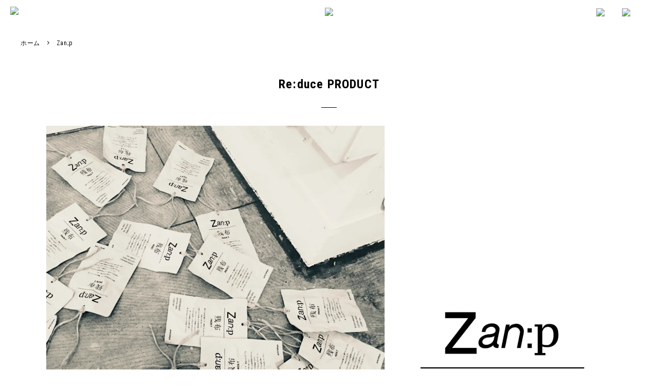

--- FILE ---
content_type: text/html; charset=EUC-JP
request_url: https://armi.tokyo/?mode=f17
body_size: 13747
content:
<!DOCTYPE html PUBLIC "-//W3C//DTD XHTML 1.0 Transitional//EN" "http://www.w3.org/TR/xhtml1/DTD/xhtml1-transitional.dtd">
<html xmlns:og="http://ogp.me/ns#" xmlns:fb="http://www.facebook.com/2008/fbml" xmlns:mixi="http://mixi-platform.com/ns#" xmlns="http://www.w3.org/1999/xhtml" xml:lang="ja" lang="ja" dir="ltr">
<head>
<meta http-equiv="content-type" content="text/html; charset=euc-jp" />
<meta http-equiv="X-UA-Compatible" content="IE=edge,chrome=1" />
<title>Zan;p - armi</title>
<meta name="Keywords" content="Zan;p,armi" />
<meta name="Description" content="" />
<meta name="Author" content="" />
<meta name="Copyright" content="armi" />
<meta http-equiv="content-style-type" content="text/css" />
<meta http-equiv="content-script-type" content="text/javascript" />
<link rel="stylesheet" href="https://img07.shop-pro.jp/PA01391/369/css/3/index.css?cmsp_timestamp=20251219165551" type="text/css" />

<link rel="alternate" type="application/rss+xml" title="rss" href="https://armi.tokyo/?mode=rss" />
<link rel="shortcut icon" href="https://img07.shop-pro.jp/PA01391/369/favicon.ico?cmsp_timestamp=20230612155940" />
<script type="text/javascript" src="//ajax.googleapis.com/ajax/libs/jquery/1.11.0/jquery.min.js" ></script>
<meta property="og:title" content="Zan;p - armi" />
<meta property="og:description" content="" />
<meta property="og:url" content="https://armi.tokyo?mode=f17" />
<meta property="og:site_name" content="armi" />
<head>
<meta name="facebook-domain-verification" content="kyt0f0oq6uwg9gyny87zhuwdqacmkh" />
</head>

<!-- AdSIST Tool --><!-- Facebook Pixel Code -->
<script nonce="2HmOKF1P">
!function(f,b,e,v,n,t,s){if(f.fbq)return;n=f.fbq=function(){n.callMethod?
n.callMethod.apply(n,arguments):n.queue.push(arguments)};if(!f._fbq)f._fbq=n;
n.push=n;n.loaded=!0;n.version='2.0';n.queue=[];t=b.createElement(e);t.async=!0;
t.src=v;s=b.getElementsByTagName(e)[0];s.parentNode.insertBefore(t,s)}(window,
document,'script','https://connect.facebook.net/en_US/fbevents.js');

fbq('init', '1665722763911252');
fbq('track', "PageView");</script>
<noscript><img height="1" width="1" style="display:none"
src="https://www.facebook.com/tr?id=1665722763911252&ev=PageView&noscript=1"
/></noscript>
<!-- End Facebook Pixel Code -->    <!-- Start Facebook Pixel EventCode AdSIST DYNAMIC -->
    <script type="text/javascript">
        var productID = getParam('pid')
        function getParam(name, url) {
            if (!url) {
                url = window.location.href;
            }
            name = name.replace(/[\[\]]/g, "$&");
            var regex = new RegExp("[?&]" + name + "(=([^&#]*)|&|#|$)");
            results = regex.exec(url);
            if (!results) {
                return null;
            }
            if (!results[2]) {
                return '';
            }
            return decodeURIComponent(results[2].replace(/\+/g, " "));
        }
        fbq('track', 'ViewContent', {
            content_ids: productID,
            content_type: 'product',
        });
    </script>
    <!-- End Facebook Pixel EventCode AdSIST DYNAMIC -->
<script>
  var Colorme = {"page":"free17","shop":{"account_id":"PA01391369","title":"armi"},"basket":{"total_price":0,"items":[]},"customer":{"id":null}};

  (function() {
    function insertScriptTags() {
      var scriptTagDetails = [];
      var entry = document.getElementsByTagName('script')[0];

      scriptTagDetails.forEach(function(tagDetail) {
        var script = document.createElement('script');

        script.type = 'text/javascript';
        script.src = tagDetail.src;
        script.async = true;

        if( tagDetail.integrity ) {
          script.integrity = tagDetail.integrity;
          script.setAttribute('crossorigin', 'anonymous');
        }

        entry.parentNode.insertBefore(script, entry);
      })
    }

    window.addEventListener('load', insertScriptTags, false);
  })();
</script>
<script async src="https://zen.one/analytics.js"></script>
</head>
<body>
<meta name="colorme-acc-payload" content="?st=1&pt=11017&ut=0&at=PA01391369&v=20260121182801&re=&cn=fede0d75a2be896d4b712459e5e0cb3a" width="1" height="1" alt="" /><script>!function(){"use strict";Array.prototype.slice.call(document.getElementsByTagName("script")).filter((function(t){return t.src&&t.src.match(new RegExp("dist/acc-track.js$"))})).forEach((function(t){return document.body.removeChild(t)})),function t(c){var r=arguments.length>1&&void 0!==arguments[1]?arguments[1]:0;if(!(r>=c.length)){var e=document.createElement("script");e.onerror=function(){return t(c,r+1)},e.src="https://"+c[r]+"/dist/acc-track.js?rev=3",document.body.appendChild(e)}}(["acclog001.shop-pro.jp","acclog002.shop-pro.jp"])}();</script>



<script src="https://ajax.googleapis.com/ajax/libs/jquery/2.2.4/jquery.min.js"></script>


<link href="https://fonts.googleapis.com/css?family=Roboto+Condensed:400,700" rel="stylesheet">


<link rel="stylesheet" href="https://goody-inc.jp/armi/assets/remodal/remodal-default-theme.css">
<link rel="stylesheet" href="https://goody-inc.jp/armi/assets/remodal/remodal.css">
<script src="https://goody-inc.jp/armi/assets/remodal/remodal.min.js"></script>


<link rel="stylesheet" href="https://goody-inc.jp/armi/assets/swiper/css/swiper.css">
<script src="https://goody-inc.jp/armi/assets/swiper/js/swiper.min.js"></script> 


<script src="https://goody-inc.jp/armi/assets/smooth-scroll/smooth-scroll.js"></script>


<link rel="stylesheet" type="text/css" href="https://goody-inc.jp/armi/assets/slick/slick.css">
<link rel="stylesheet" type="text/css" href="https://goody-inc.jp/armi/assets/slick/slick-theme.css">
<script src="https://goody-inc.jp/armi/assets/slick/slick.js" type="text/javascript" charset="utf-8"></script>
<script>
	jQuery(document).ready(function($) {
			if(window.matchMedia( '(min-width: 769px)' ).matches) { 
			}
			else{
				$(document).on('ready', function() {
					$(".variable").slick({
						dots: false,
						infinite: true,
						variableWidth: true
					});
				});
			}
	});
</script>


<link rel="stylesheet" href="https://goody-inc.jp/armi/css/base.css">
<link rel="stylesheet" href="https://goody-inc.jp/armi/css/common.css">
<link rel="stylesheet" href="https://goody-inc.jp/armi/css/contents.css">




<script src="https://maxcdn.bootstrapcdn.com/bootstrap/3.3.7/js/bootstrap.min.js"></script>
<link href="https://maxcdn.bootstrapcdn.com/bootstrap/3.3.7/css/bootstrap.min.css" rel="stylesheet">

<script>
  // headタグの中にviewportのmetaタグを入れる
  (function () {
    var viewport = document.createElement('meta');
    viewport.setAttribute('name', 'viewport');
    viewport.setAttribute('content', 'width=device-width, initial-scale=1.0, maximum-scale=1.0, user-scalable=no');
    document.getElementsByTagName('head')[0].appendChild(viewport);
  }());
</script>



<div id="pagetop" class="p-body" ontouchstart="">
	


	
	
	<header>
		<div class="headerArea">
			<h1><a href="./"><img src="https://goody-inc.jp/armi/images/common/header/logo.png" width="100%"></a></h1>
			<div id="menu-icon"><a href="#" data-remodal-target="modal"><img src="https://goody-inc.jp/armi/images/common/header/icon_menu.png" width="100%"/></a></div>
			<div id="iconArea">
				<ul>
					<li><a href="https://armi.tokyo/?mode=myaccount"><img src="https://goody-inc.jp/armi/images/common/header/icon_user.png" width="100%"></a></li>
					<li><a href="https://armi.tokyo/cart/proxy/basket?shop_id=PA01391369&shop_domain=armi.tokyo"><img src="https://goody-inc.jp/armi/images/common/header/icon_cart.png" width="100%"></a></li>
				</ul>
			</div>
		</div>

		<div class="remodal" data-remodal-id="modal">
		<a data-remodal-action="close" class="remodal-close"></a>
			<div class="modalArea">
				<ul>
					<li>
						<h3>TOP</h3>
						<p><a href="./">TOP</a></p>
					</li>
          <li>
						<h3>ABOUT armi</h3>
						<p><a href="./?mode=f6">CONCEPT</a></p>
						<p><a href="./?mode=f7">JAPAN MADE</a></p>
						<p><a href="./?mode=f10">SUSTAINABLE</a></p>
						<p><a href="./?mode=f9">DIVERCITY</a></p>
						
            <p><a href="./?mode=f18">RE-DYE</a></p>
            <p><a href="./?mode=f28">CIRCULAR LIFE</a></p>
					</li>
					<li>
						<h3>PRODUCT</h3>
						<p><a href="./?mode=cate&cbid=2302713&csid=0">HARD MAN</a></p>
						<p><a href="./?mode=cate&cbid=2334166&csid=0">SMART</a></p>
						<p><a href="./?mode=cate&csid=0&cbid=2334167">MOTHER</a></p>
						<p><a href="./?mode=cate&csid=0&cbid=2824720">WORKER</a></p>
            <p><a href="./?mode=cate&csid=0&cbid=2410810">Zan;p</a></p>
						<p><a href="./?mode=cate&csid=0&cbid=2860285">SEED CYCLE</a></p>
            <p><a href="./?mode=cate&csid=0&cbid=2419245">HOME CARE 洗剤</a></p>
						<p><a href="./?mode=cate&csid=0&cbid=2334169">BAG/GIFT</a></p>
					</li>
					<li>
						<h3>ACCOUNT</h3>
						<p><a href="https://armi.tokyo/?mode=myaccount">会員登録/マイアカウント</a></p>
						<p><a href="https://armi.tokyo/cart/proxy/basket?shop_id=PA01391369&shop_domain=armi.tokyo">カートを見る</a></p>
						<p><a href="https://armi.shop-pro.jp/customer/newsletter/subscriptions/new">メルマガ登録</a></p>
            
						<p><a href="https://armi.shop-pro.jp/customer/inquiries/new">お問い合わせ</a></p>
					</li>
          <li>
						<h3>LOOK</h3>
						<p><a href="./?mode=f27">ISSUE_04</a></p>
            <p><a href="./?mode=f24">ISSUE_03</a></p>
						<p><a href="./?mode=f20">ISSUE_02</a></p>
            <p>ISSUE_01</p>
						<h3>SNS/BLOG</h3>
						<p><a href="https://www.instagram.com/armi_tokyo/" target="_blank">Instagram</a></p>
						<p><a href="https://www.facebook.com/armitokyoofficial/" target="_blank">facebook</a></p>
						<p><a href="https://twitter.com/armi_tokyo" target="_blank">twitter</a></p>
						<p><a href="https://armi.shopinfo.jp" target="_blank">BLOG</a></p>
            <p><a href="https://lin.ee/hq2rTfAv" target="_blank">LINE</a></p>
					</li>
				</ul>
			</div>
		</div>

	</header>
	
	



  <div class="p-page-content free17 contents">
        <div class="p-layout-container">
      <div class="c-topic-path">
        <ul class="c-topic-path__list">
          <li class="c-topic-path__item">
            <a href="./">ホーム</a>
          </li>
          <li class="c-topic-path__item">
            <svg role="img" aria-hidden="true"><use xlink:href="#angle-right"></use></svg>
            Zan;p
          </li>
        </ul>
      </div>
      <div class="contentsLow">
	
	<section>
		<div class="inner">
			<h2>Re:duce PRODUCT</h2>
			<div class="underline"></div>
			<div class="mainImage_2"><img src="https://img07.shop-pro.jp/PA01391/369/etc/panel.jpg?cmsp_timestamp=20220126145411" width="100%"></div>
			<div class="textArea_c">
        
			</div>
		</div>
	</section>

	<section>
		<div class="inner">
			<h2>STORY</h2>
			<div class="underline"></div>
			<div class="row-2">
				<div class="left"><img src="https://img07.shop-pro.jp/PA01391/369/etc/2020.jpg?cmsp_timestamp=20220126144312" width="100%"></div>
				<div class="right">
					<p class="subTtl">廃棄衣料の現状とその行方</p>
					<p>日本の衣料品は年間商品82万トン消費され、その約9割にあたる79万トンが捨てられます。<br>
            その中で、古着として再利用されるのが15万トン、工業用や原材料として再利用されるのが12万トン、修理して使うリペアが11万トン、内なんと51万トンがごみとなっています。これを枚数に換算すると20億着にも及びます。<br>
　　　　　　　<br>
            衣類サイクルを平均にすると、私たち一人当たり年間約18枚購入し、12枚ほど手放し、25枚は1年間に１度も着られない洋服となります。<br>
            洋服が短サイクルで捨てられ、再活用が十分にされていない現状があります。<br>
            <br>
            衣類の3R（リサイクル・リユース・リペア）率は46%、エコ大国ドイツは70%。
<br>
            10年前に比べ割合が増加しつつありますが、国際的にみてもまだ低い数値だということがわかります。
            （出展：株式会社日本総研　環境省　2021）<br>
            <br>
            衣類をごみとして廃棄してしまう理由の多くは「手間や労力がかからないから」
<br>
            ですが廃棄焼却処分で発生する二酸化炭素（CO2）は、地球温暖化などの環境問題にも大きく関わっています。
					</p>
				</div>
			</div>
			<div class="row-2">
				<div class="left"><img src="https://img07.shop-pro.jp/PA01391/369/etc/co2.jpg?cmsp_timestamp=20220126144807" width="100%"></div>
				<div class="right">
					<p class="subTtl">洋服が環境に与えるインパクト</p>
					<p>では、衣類が与える環境問題について掘り下げましょう。<br><br>
            私たちが着ている洋服、これらの製造プロセスではCO2が排出されます。原料である植物の栽培・染色には大量の水が使われ、生産過程で余った生地など廃棄物も多くでます。

　　　　　　　<br>
            １着あたり、CO2排出量は500mlペットボトル約255本分、水消費量は浴槽の11杯分にもなります。<br>
            <br>
            年間CO2排出量の45%以上が原材料の調達によるもの、
また、国内に供給される衣服製造に必要な水の量の9割は綿の栽培に使われます。
            <br>　<br>
            armiのZan;p Teeは、通常廃棄されてしまうはずの、生産過程で余った生地を再利用して作られています。
            <br>　<br>
            「ゴミを減らす、ゴミを出さない。」<br>
つまりは、CO2排出抑制と節水にも繋がります。
<br>
            <br>
            できることから一つづつ、
<br>
たった１枚のTシャツからでも、私たちが起こす確かなアクション。
<br>
					</p>
				</div>
			</div>
			<div class="textArea_l mt30">
          <p>Current Situation and Future Directions of Wasted Clothes <br>
            In Japan, we consume approximately 820,000 tons of clothing products per year, and 790,000 tons - 90% of clothes - are thrown away. Out of those, we recycle 150,000 tons as second-hand clothes, 120,000 tons for industrial and material use, 110,000 tons as repaired items, and surprisingly, 510,000 tons turn into garbage. When it comes to the quantity of the number, it reaches as much as 20,000,000 clothes wasted in total.&nbsp; <br>
            Taking the average of clothing product’s life cycle, we annually buy about 18 clothes, part with 12, and never wear 25 per year per capita. Clothing is discarded in short cycles and not fully reused.
<br>
            The rate of clothing product’s 3R (Recycle, Reuse, Repair) is 46% in Japan while Germany ? one of the best environmentally friendly countries ? is 70%. Although the rate has been increasing in our country compared with the past ten years, it is still a low number from an international perspective. (Reference: Japan Research Institute, Limited Ministry of Environment 2021)
<br>
            The biggest reason to waste clothes as garbage is that “it doesn’t take too much effort” however, carbon dioxide (CO2) generated from disposal incinerators largely influences environmental issues such as global warming.
<br>
            <br>
Environmental impact of clothes&nbsp;
<br>

          Digging into a little more about the environmental impact of clothes, it can be found that CO2 is generated by the manufacturing process of clothing products that we wear. It consumes a massive amount of water to cultivate plants as raw material and dying as well as a waste of excess fabric left through the process.&nbsp;
CO 2 emission reaches approximately 255 plastic bottles of 500ml per clothe, and water consumption is even up to 11 bathtubs.&nbsp;
<br>

            45% of the annual CO2 emission is generated by procurement of raw materials and, even further, 90% of water consumption needed to manufacture clothing products that are supplied inside of the country is used for cotton cultivation.&nbsp;
<br>

          armi's Zan;p Tee reduces environmental impact by recycling leftover fabric from the manufacturing process instead of wasting it.
<br>
         “Reduce Waste, Zero Waste” will result in control of CO2 emissions as well as water-saving.&nbsp;
<br>

         One step at a time, starting with what you can do.
<br>
        Even if it starts from one t-shirt, it remarks our action for the environment.&nbsp;

          </p>
        </div>
		</div>
	</section>
  
  <br><br><br><br>
  
  <section>
		<div class="inner">
			<h2>ECOFRIENDRY ACTION</h2>
			<div class="underline"></div>
			<div class="textArea_c_c font-14 font-bold">
        他の誰でもない、自分達が今出来ること
			</div>
      <br><br><br><br><br><br><br><br><br><br><br>
      <div class="textArea_c">
        <p>私達が住むこの地球、守るのは私自身。循環型社会を実現する為、今出来ること。</p>
      </div>
      <br>
      <div class="textArea_c font-bold">
				<p>
          -本当に必要な物か見極める<br>
          <br>
          -ロングライフなデザインや製品を選ぶ<br>
          <br>
          -製造には長く着れる良質なもの、リサイクル原料を積極的に使用<br>
          <br>
          -過剰包装をさける<br>
          <br>
          -大量生産をしない</p>
			</div>
      <br>
      <div class="textArea_c">
        <p>作る側・使う側が協力しあい、双方が納得出来るプロダクトとして「Zan:p T」がここに完成しました</p>
      </div>
      <br>
      <div class="textArea_c">
        <p>No one else, but what WE can do.
.<br>
Nobody else, but each of us protects our home planet Earth. What can we do to realize a circular economy?
.<br>

          - See if it’s necessary to buy.
<br>
         - Choose long-life designed products.
<br>
         - Manufacture long-life and high-quality products, use recycled materials actively.
<br>
         - Reduce excessive packaging.
<br>
         - Reduce mass production.
<br>
We deliver “Zan;p T” to you as a product of satisfaction and collaboration between manufacturers and users.

</p>
      </div>
      <br>
      <div class="btnArea"><a href="./?mode=cate&cbid=2410810&csid=0"><img src="https://goody-inc.jp/armi/images/common/btn_more.png" width="100%"></a></div>
		</div>
	</section>
	
</div>    </div>
    

            
            
  </div>
  
 
  
  
  	<div class="pagetop scroll-fade">
  		<a href="#top"><img src="https://goody-inc.jp/armi/images/common/pagetop.png" width="100%"></a>
		</div>
  
  
  
	<footer>
		<div class="inner">
			<div class="logo">
				<a href="./"><img src="https://goody-inc.jp/armi/images/common/header/logo.png" width="100%"></a>
			</div>
			<div class="iconArea">
				<ul>
					<li><a href="https://www.instagram.com/armi_tokyo/" target="_blank"><img src="https://goody-inc.jp/armi/images/common/footer/icon_insta.png" width="100%"></a></li>
					<li><a href="https://www.facebook.com/armitokyoofficial/" target="_blank"><img src="https://goody-inc.jp/armi/images/common/footer/icon_fb.png" width="100%"></a></li>
					<li><a href="https://twitter.com/armi_tokyo" target="_blank"><img src="https://goody-inc.jp/armi/images/common/footer/icon_twitter.png" width="100%"></a></li>
					<li><a href="https://lin.ee/hq2rTfAv" target="_blank"><img src="https://goody-inc.jp/armi/images/common/footer/icon_line.png" width="100%"></a></li>
				</ul>
			</div>
			<div class="categoryArea">
				<ul>
					<!--<li>
						<h3>TOP</h3>
						<p><a href="./">TOP</a></p>
					</li>-->
          <li>
						<h3>ABOUT armi</h3>
						<p><a href="./?mode=f6">CONCEPT</a></p>
						<p><a href="./?mode=f7">JAPAN MADE</a></p>
						<p><a href="./?mode=f10">SUSTAINABLE</a></p>
						<p><a href="./?mode=f9">DIVERCITY</a></p>
						
            <p><a href="./?mode=cate&csid=0&cbid=2334168">RE-DYE</a></p>
            <p><a href="./?mode=f28">CIRCULAR LIFE</a></p>
					</li>
					<li>
						<h3>PRODUCT</h3>
						<p><a href="./?mode=cate&cbid=2302713&csid=0">HARD MAN</a></p>
						<p><a href="./?mode=cate&cbid=2334166&csid=0">SMART</a></p>
						<p><a href="./?mode=cate&csid=0&cbid=2334167">MOTHER</a></p>
						<p><a href="./?mode=cate&csid=0&cbid=2824720">WORKER</a></p>
            <p><a href="./?mode=cate&csid=0&cbid=2410810">Zan;p</a></p>
						<p><a href="./?mode=cate&csid=0&cbid=2860285">SEED CYCLE</a></p>
            <p><a href="./?mode=cate&csid=0&cbid=2419245">HOME CARE 洗剤</a></p>
						<p><a href="./?mode=cate&csid=0&cbid=2334169">GIFT</a></p>
					</li>
					<li>
						<h3>ACCOUNT</h3>
						<p><a href="https://armi.tokyo/?mode=myaccount">会員登録/マイアカウント</a></p>
						<p><a href="https://armi.tokyo/cart/proxy/basket?shop_id=PA01391369&shop_domain=armi.tokyo">カートを見る</a></p>
						<p><a href="https://armi.shop-pro.jp/customer/newsletter/subscriptions/new">メルマガ登録</a></p>
            
						<p><a href="https://armi.shop-pro.jp/customer/inquiries/new">お問い合わせ</a></p>
					</li>
          <li>
						<h3>LOOK</h3>
            <p><a href="./?mode=f27">ISSUE_04</a></p>
						<p><a href="./?mode=f24">ISSUE_03</a></p>
						<p><a href="./?mode=f20">ISSUE_02</a></p>
            <p>ISSUE_01</p>
					</li>
          <li>
            <h3>SNS/BLOG</h3>
						<p><a href="https://www.instagram.com/armi_tokyo/" target="_blank">Instagram</a></p>
						<p><a href="https://www.facebook.com/armitokyoofficial/" target="_blank">facebook</a></p>
						<p><a href="https://twitter.com/armi_tokyo" target="_blank">twitter</a></p>
						<p><a href="https://armi.shopinfo.jp" target="_blank">BLOG</a></p>
            <p><a href="https://lin.ee/hq2rTfAv" target="_blank">LINE</a></p>
					</li>
				</ul>
			</div>
			<div class="sub_categoryArea">
				<a href="./">ホーム</a>　/　<a href="./?mode=sk#payment">支払い方法について</a><br class="pc_none"><span class="sp_none">　/　</span>
				<a href="./?mode=sk">配送方法について</a>　/　<a href="./?mode=sk#return">返品について</a><br class="pc_none"><span class="sp_none">　/　</span>
				<a href="./?mode=sk#info">特定商法取引法<span class="sp_none">に基づく表記</span></a>　/　<a href="./?mode=privacy">プライバシーポリシー</a>
			</div>
			<div class="copy">
				&#169; armi All Right Reserved.
			</div>
		</div>
	</footer>
	
	
 

</div>

<script src="//img.shop-pro.jp/tmpl_js/83/jquery.lazyload.min.js"></script>
<script src="//img.shop-pro.jp/tmpl_js/83/headroom.min.js"></script>
<script src="//img.shop-pro.jp/tmpl_js/83/jQuery.headroom.js"></script>
<script>

  // breakpoint
  var breakpointPhone = 600 - 1,
  breakpointTablet = 600,
  breakpointPC = 960;

  // headroom.jsの処理
  function headroomPC() {
    var fixedHeaderHeight = $('#js-fixed-header').outerHeight();
    var startPos = fixedHeaderHeight + 100;
    $('.js-fix-height').css('padding-top', fixedHeaderHeight);
    $('#js-fixed-header').headroom({
      tolerance: {
        down : 2,
        up : 8
      },
      offset: startPos,
      classes: {
        pinned: 'is-fixed',
        unpinned: 'is-hidden',
        top: 'is-top',
        notTop: 'isnot-top'
      },
    });
  }
  (function () {
    if ($('.js-header-logo').size() === 0) {
      headroomPC();
    } else {
      var $logoImageCopy = $('<img>');
      $logoImageCopy.on('load', function() {
        headroomPC();
      });
      $logoImageCopy.attr('src', $('.js-header-logo img').attr('src'));
    }
    $(window).on('resize', function () {
      $('#js-fixed-header').headroom('destroy');
      headroomPC();
    });
  }());

  (function () {
    var spHeaderPos = $('#notTop').offsetTop;
    $('#js-sp-header').headroom({
      tolerance: {
        down : 2,
        up : 8
      },
      offset: spHeaderPos,
      classes: {
        unpinned : 'is-hidden',
        notTop: 'is-fixed'
      }
    });
  }());

  // lazyload.jsを実行
  (function () {
    $('.js-lazyload').lazyload();
  }());


  // ページ内リンク移動した際のスクロール処理
  (function () {
    $('a[href^=#]').on('click', function() {
      var href = $(this).attr('href');
      var target = $(href == '#' || href == '' ? 'html' : href);
      var targetPos = target.offset().top;
      var startPos = $(window).scrollTop();
      var endPos = targetPos;
      if (startPos > targetPos) {
        if ($(window).width() > breakpointPhone) {
          endPos -= 110;
        } else {
          endPos -= 60;
        }
      }
      $('body,html').animate({scrollTop:endPos}, 400, 'swing');
      return false;
    });
  }());

  // ヘッダーグローバル・ドロワーメニューの表示・非表示の処理
  (function () {
    var $globalNavElem = $('.js-global-nav-list');
    // ドロワーメニュー
    $('.js-drawer-pulldown').on('click', function () {
      $(this).next().toggleClass('is-opened');
    });
    // ヘッダーメニュー
    $globalNavElem.on('mouseenter', function () {
      $(this).addClass('is-opened');
    });
    $globalNavElem.on('mouseleave', function () {
      $(this).removeClass('is-opened');
    });
  }());

  // ドロワーメニューの状態変更（タブレットサイズ以上では非表示にする）
  (function () {
    var $stateCheckbox = $('#view-drawer-nav');
    $(window).on('resize', function () {
      if ($(window).width() > breakpointPhone) {
        $stateCheckbox.prop('checked', false);
      }
    });
  }());

  // 商品一覧のソートを切り替える
  (function () {
    $('.js-sort-switch').on('change', function () {
      location.href = $(this).val();
    });
  }());


  // もっと見るをクリックしたら、そのリスト内全ての商品を表示する
  (function () {
    $('.js-display-button').on('click', function () {
      var $clickedButtonUnit = $(this).parent();
      var $productList = $clickedButtonUnit.prev().children('.is-hidden');
      $productList.removeClass('is-hidden');
      $clickedButtonUnit.remove();
    });
  }());

</script>


<svg xmlns="http://www.w3.org/2000/svg" style="display:none"><symbol id="angle-double-left" viewBox="0 0 1792 1792"><path d="M1011 1376q0 13-10 23l-50 50q-10 10-23 10t-23-10L439 983q-10-10-10-23t10-23l466-466q10-10 23-10t23 10l50 50q10 10 10 23t-10 23L608 960l393 393q10 10 10 23zm384 0q0 13-10 23l-50 50q-10 10-23 10t-23-10L823 983q-10-10-10-23t10-23l466-466q10-10 23-10t23 10l50 50q10 10 10 23t-10 23L992 960l393 393q10 10 10 23z"/></symbol><symbol id="angle-double-right" viewBox="0 0 1792 1792"><path d="M979 960q0 13-10 23l-466 466q-10 10-23 10t-23-10l-50-50q-10-10-10-23t10-23l393-393-393-393q-10-10-10-23t10-23l50-50q10-10 23-10t23 10l466 466q10 10 10 23zm384 0q0 13-10 23l-466 466q-10 10-23 10t-23-10l-50-50q-10-10-10-23t10-23l393-393-393-393q-10-10-10-23t10-23l50-50q10-10 23-10t23 10l466 466q10 10 10 23z"/></symbol><symbol id="angle-down" viewBox="0 0 1792 1792"><path d="M1395 736q0 13-10 23l-466 466q-10 10-23 10t-23-10L407 759q-10-10-10-23t10-23l50-50q10-10 23-10t23 10l393 393 393-393q10-10 23-10t23 10l50 50q10 10 10 23z"/></symbol><symbol id="angle-left" viewBox="0 0 1792 1792"><path d="M1203 544q0 13-10 23L800 960l393 393q10 10 10 23t-10 23l-50 50q-10 10-23 10t-23-10L631 983q-10-10-10-23t10-23l466-466q10-10 23-10t23 10l50 50q10 10 10 23z"/></symbol><symbol id="angle-right" viewBox="0 0 1792 1792"><path d="M1171 960q0 13-10 23l-466 466q-10 10-23 10t-23-10l-50-50q-10-10-10-23t10-23l393-393-393-393q-10-10-10-23t10-23l50-50q10-10 23-10t23 10l466 466q10 10 10 23z"/></symbol><symbol id="angle-up" viewBox="0 0 1792 1792"><path d="M1395 1184q0 13-10 23l-50 50q-10 10-23 10t-23-10L896 864l-393 393q-10 10-23 10t-23-10l-50-50q-10-10-10-23t10-23l466-466q10-10 23-10t23 10l466 466q10 10 10 23z"/></symbol><symbol id="bars" viewBox="0 0 1792 1792"><path d="M1664 1344v128q0 26-19 45t-45 19H192q-26 0-45-19t-19-45v-128q0-26 19-45t45-19h1408q26 0 45 19t19 45zm0-512v128q0 26-19 45t-45 19H192q-26 0-45-19t-19-45V832q0-26 19-45t45-19h1408q26 0 45 19t19 45zm0-512v128q0 26-19 45t-45 19H192q-26 0-45-19t-19-45V320q0-26 19-45t45-19h1408q26 0 45 19t19 45z"/></symbol><symbol id="close" viewBox="0 0 1792 1792"><path d="M1490 1322q0 40-28 68l-136 136q-28 28-68 28t-68-28l-294-294-294 294q-28 28-68 28t-68-28l-136-136q-28-28-28-68t28-68l294-294-294-294q-28-28-28-68t28-68l136-136q28-28 68-28t68 28l294 294 294-294q28-28 68-28t68 28l136 136q28 28 28 68t-28 68l-294 294 294 294q28 28 28 68z"/></symbol><symbol id="envelope-o" viewBox="0 0 1792 1792"><path d="M1664 1504V736q-32 36-69 66-268 206-426 338-51 43-83 67t-86.5 48.5T897 1280h-2q-48 0-102.5-24.5T706 1207t-83-67q-158-132-426-338-37-30-69-66v768q0 13 9.5 22.5t22.5 9.5h1472q13 0 22.5-9.5t9.5-22.5zm0-1051v-24.5l-.5-13-3-12.5-5.5-9-9-7.5-14-2.5H160q-13 0-22.5 9.5T128 416q0 168 147 284 193 152 401 317 6 5 35 29.5t46 37.5 44.5 31.5T852 1143t43 9h2q20 0 43-9t50.5-27.5 44.5-31.5 46-37.5 35-29.5q208-165 401-317 54-43 100.5-115.5T1664 453zm128-37v1088q0 66-47 113t-113 47H160q-66 0-113-47T0 1504V416q0-66 47-113t113-47h1472q66 0 113 47t47 113z"/></symbol><symbol id="facebook" viewBox="0 0 1792 1792"><path d="M1343 12v264h-157q-86 0-116 36t-30 108v189h293l-39 296h-254v759H734V905H479V609h255V391q0-186 104-288.5T1115 0q147 0 228 12z"/></symbol><symbol id="google-plus" viewBox="0 0 1792 1792"><path d="M1181 913q0 208-87 370.5t-248 254-369 91.5q-149 0-285-58t-234-156-156-234-58-285 58-285 156-234 234-156 285-58q286 0 491 192L769 546Q652 433 477 433q-123 0-227.5 62T84 663.5 23 896t61 232.5T249.5 1297t227.5 62q83 0 152.5-23t114.5-57.5 78.5-78.5 49-83 21.5-74H477V791h692q12 63 12 122zm867-122v210h-209v209h-210v-209h-209V791h209V582h210v209h209z"/></symbol><symbol id="heart" viewBox="0 0 1792 1792"><path d="M896 1664q-26 0-44-18l-624-602q-10-8-27.5-26T145 952.5 77 855 23.5 734 0 596q0-220 127-344t351-124q62 0 126.5 21.5t120 58T820 276t76 68q36-36 76-68t95.5-68.5 120-58T1314 128q224 0 351 124t127 344q0 221-229 450l-623 600q-18 18-44 18z"/></symbol><symbol id="home" viewBox="0 0 1792 1792"><path d="M1472 992v480q0 26-19 45t-45 19h-384v-384H768v384H384q-26 0-45-19t-19-45V992q0-1 .5-3t.5-3l575-474 575 474q1 2 1 6zm223-69l-62 74q-8 9-21 11h-3q-13 0-21-7L896 424l-692 577q-12 8-24 7-13-2-21-11l-62-74q-8-10-7-23.5t11-21.5l719-599q32-26 76-26t76 26l244 204V288q0-14 9-23t23-9h192q14 0 23 9t9 23v408l219 182q10 8 11 21.5t-7 23.5z"/></symbol><symbol id="info-circle" viewBox="0 0 1792 1792"><path d="M1152 1376v-160q0-14-9-23t-23-9h-96V672q0-14-9-23t-23-9H672q-14 0-23 9t-9 23v160q0 14 9 23t23 9h96v320h-96q-14 0-23 9t-9 23v160q0 14 9 23t23 9h448q14 0 23-9t9-23zm-128-896V320q0-14-9-23t-23-9H800q-14 0-23 9t-9 23v160q0 14 9 23t23 9h192q14 0 23-9t9-23zm640 416q0 209-103 385.5T1281.5 1561 896 1664t-385.5-103T231 1281.5 128 896t103-385.5T510.5 231 896 128t385.5 103T1561 510.5 1664 896z"/></symbol><symbol id="instagram" viewBox="0 0 1792 1792"><path d="M1490 1426V778h-135q20 63 20 131 0 126-64 232.5T1137 1310t-240 62q-197 0-337-135.5T420 909q0-68 20-131H299v648q0 26 17.5 43.5T360 1487h1069q25 0 43-17.5t18-43.5zm-284-533q0-124-90.5-211.5T897 594q-127 0-217.5 87.5T589 893t90.5 211.5T897 1192q128 0 218.5-87.5T1206 893zm284-360V368q0-28-20-48.5t-49-20.5h-174q-29 0-49 20.5t-20 48.5v165q0 29 20 49t49 20h174q29 0 49-20t20-49zm174-208v1142q0 81-58 139t-139 58H325q-81 0-139-58t-58-139V325q0-81 58-139t139-58h1142q81 0 139 58t58 139z"/></symbol><symbol id="pencil" viewBox="0 0 1792 1792"><path d="M491 1536l91-91-235-235-91 91v107h128v128h107zm523-928q0-22-22-22-10 0-17 7l-542 542q-7 7-7 17 0 22 22 22 10 0 17-7l542-542q7-7 7-17zm-54-192l416 416-832 832H128v-416zm683 96q0 53-37 90l-166 166-416-416 166-165q36-38 90-38 53 0 91 38l235 234q37 39 37 91z"/></symbol><symbol id="pinterest-p" viewBox="0 0 1792 1792"><path d="M256 597q0-108 37.5-203.5T397 227t152-123 185-78T936 0q158 0 294 66.5T1451 260t85 287q0 96-19 188t-60 177-100 149.5-145 103-189 38.5q-68 0-135-32t-96-88q-10 39-28 112.5t-23.5 95-20.5 71-26 71-32 62.5-46 77.5-62 86.5l-14 5-9-10q-15-157-15-188 0-92 21.5-206.5T604 972t52-203q-32-65-32-169 0-83 52-156t132-73q61 0 95 40.5T937 514q0 66-44 191t-44 187q0 63 45 104.5t109 41.5q55 0 102-25t78.5-68 56-95 38-110.5 20-111 6.5-99.5q0-173-109.5-269.5T909 163q-200 0-334 129.5T441 621q0 44 12.5 85t27 65 27 45.5T520 847q0 28-15 73t-37 45q-2 0-17-3-51-15-90.5-56t-61-94.5-32.5-108T256 597z"/></symbol><symbol id="search" viewBox="0 0 1792 1792"><path d="M1216 832q0-185-131.5-316.5T768 384 451.5 515.5 320 832t131.5 316.5T768 1280t316.5-131.5T1216 832zm512 832q0 52-38 90t-90 38q-54 0-90-38l-343-342q-179 124-399 124-143 0-273.5-55.5t-225-150-150-225T64 832t55.5-273.5 150-225 225-150T768 128t273.5 55.5 225 150 150 225T1472 832q0 220-124 399l343 343q37 37 37 90z"/></symbol><symbol id="shopping-cart" viewBox="0 0 1792 1792"><path d="M704 1536q0 52-38 90t-90 38-90-38-38-90 38-90 90-38 90 38 38 90zm896 0q0 52-38 90t-90 38-90-38-38-90 38-90 90-38 90 38 38 90zm128-1088v512q0 24-16.5 42.5T1671 1024L627 1146q13 60 13 70 0 16-24 64h920q26 0 45 19t19 45-19 45-45 19H512q-26 0-45-19t-19-45q0-11 8-31.5t16-36 21.5-40T509 1207L332 384H128q-26 0-45-19t-19-45 19-45 45-19h256q16 0 28.5 6.5T432 278t13 24.5 8 26 5.5 29.5 4.5 26h1201q26 0 45 19t19 45z"/></symbol><symbol id="sign-in" viewBox="0 0 1792 1792"><path d="M1312 896q0 26-19 45l-544 544q-19 19-45 19t-45-19-19-45v-288H192q-26 0-45-19t-19-45V704q0-26 19-45t45-19h448V352q0-26 19-45t45-19 45 19l544 544q19 19 19 45zm352-352v704q0 119-84.5 203.5T1376 1536h-320q-13 0-22.5-9.5t-9.5-22.5q0-4-1-20t-.5-26.5 3-23.5 10-19.5 20.5-6.5h320q66 0 113-47t47-113V544q0-66-47-113t-113-47h-312l-11.5-1-11.5-3-8-5.5-7-9-2-13.5q0-4-1-20t-.5-26.5 3-23.5 10-19.5 20.5-6.5h320q119 0 203.5 84.5T1664 544z"/></symbol><symbol id="sign-out" viewBox="0 0 1792 1792"><path d="M704 1440q0 4 1 20t.5 26.5-3 23.5-10 19.5-20.5 6.5H352q-119 0-203.5-84.5T64 1248V544q0-119 84.5-203.5T352 256h320q13 0 22.5 9.5T704 288q0 4 1 20t.5 26.5-3 23.5-10 19.5T672 384H352q-66 0-113 47t-47 113v704q0 66 47 113t113 47h312l11.5 1 11.5 3 8 5.5 7 9 2 13.5zm928-544q0 26-19 45l-544 544q-19 19-45 19t-45-19-19-45v-288H512q-26 0-45-19t-19-45V704q0-26 19-45t45-19h448V352q0-26 19-45t45-19 45 19l544 544q19 19 19 45z"/></symbol><symbol id="star" viewBox="0 0 1792 1792"><path d="M1728 647q0 22-26 48l-363 354 86 500q1 7 1 20 0 21-10.5 35.5T1385 1619q-19 0-40-12l-449-236-449 236q-22 12-40 12-21 0-31.5-14.5T365 1569q0-6 2-20l86-500L89 695q-25-27-25-48 0-37 56-46l502-73L847 73q19-41 49-41t49 41l225 455 502 73q56 9 56 46z"/></symbol><symbol id="twitter" viewBox="0 0 1792 1792"><path d="M1684 408q-67 98-162 167 1 14 1 42 0 130-38 259.5T1369.5 1125 1185 1335.5t-258 146-323 54.5q-271 0-496-145 35 4 78 4 225 0 401-138-105-2-188-64.5T285 1033q33 5 61 5 43 0 85-11-112-23-185.5-111.5T172 710v-4q68 38 146 41-66-44-105-115t-39-154q0-88 44-163 121 149 294.5 238.5T884 653q-8-38-8-74 0-134 94.5-228.5T1199 256q140 0 236 102 109-21 205-78-37 115-142 178 93-10 186-50z"/></symbol><symbol id="user-plus" viewBox="0 0 1792 1792"><path d="M576 896c-106 0-196.5-37.5-271.5-112.5S192 618 192 512s37.5-196.5 112.5-271.5S470 128 576 128s196.5 37.5 271.5 112.5S960 406 960 512s-37.5 196.5-112.5 271.5S682 896 576 896zM1536 1024h352c8.7 0 16.2 3.2 22.5 9.5s9.5 13.8 9.5 22.5v192c0 8.7-3.2 16.2-9.5 22.5s-13.8 9.5-22.5 9.5h-352v352c0 8.7-3.2 16.2-9.5 22.5s-13.8 9.5-22.5 9.5h-192c-8.7 0-16.2-3.2-22.5-9.5s-9.5-13.8-9.5-22.5v-352H928c-8.7 0-16.2-3.2-22.5-9.5s-9.5-13.8-9.5-22.5v-192c0-8.7 3.2-16.2 9.5-22.5s13.8-9.5 22.5-9.5h352V672c0-8.7 3.2-16.2 9.5-22.5s13.8-9.5 22.5-9.5h192c8.7 0 16.2 3.2 22.5 9.5s9.5 13.8 9.5 22.5v352z"/><path d="M800 1248c0 34.7 12.7 64.7 38 90s55.3 38 90 38h256v238c-45.3 33.3-102.3 50-171 50H139c-80.7 0-145.3-23-194-69s-73-109.3-73-190c0-35.3 1.2-69.8 3.5-103.5s7-70 14-109 15.8-75.2 26.5-108.5 25-65.8 43-97.5 38.7-58.7 62-81 51.8-40.2 85.5-53.5 70.8-20 111.5-20c12.7 0 25.7 5.7 39 17 52.7 40.7 104.2 71.2 154.5 91.5S516.7 971 576 971s114.2-10.2 164.5-30.5S842.3 889.7 895

 849c13.3-11.3 26.3-17 39-17 88 0 160.3 32 217 96H928c-34.7 0-64.7 12.7-90 38s-38 55.3-38 90v192z"/></symbol><symbol id="user" viewBox="0 0 1792 1792"><path d="M1600 1405c0 80-24.3 143.2-73 189.5s-113.3 69.5-194 69.5H459c-80.7 0-145.3-23.2-194-69.5S192 1485 192 1405c0-35.3 1.2-69.8 3.5-103.5s7-70 14-109 15.8-75.2 26.5-108.5 25-65.8 43-97.5 38.7-58.7 62-81 51.8-40.2 85.5-53.5 70.8-20 111.5-20c6 0 20 7.2 42 21.5s46.8 30.3 74.5 48 63.7 33.7 108 48S851.3 971 896 971s89.2-7.2 133.5-21.5 80.3-30.3 108-48 52.5-33.7 74.5-48 36-21.5 42-21.5c40.7 0 77.8 6.7 111.5 20s62.2 31.2 85.5 53.5 44 49.3 62 81 32.3 64.2 43 97.5 19.5 69.5 26.5 108.5 11.7 75.3 14 109 3.5 68.2 3.5 103.5z"/><path d="M1280 512c0 106-37.5 196.5-112.5 271.5S1002 896 896 896s-196.5-37.5-271.5-112.5S512 618 512 512s37.5-196.5 112.5-271.5S790 128 896 128s196.5 37.5 271.5 112.5S1280 406 1280 512z"/></symbol></svg><script type="text/javascript" src="https://armi.tokyo/js/cart.js" ></script>
<script type="text/javascript" src="https://armi.tokyo/js/async_cart_in.js" ></script>
<script type="text/javascript" src="https://armi.tokyo/js/product_stock.js" ></script>
<script type="text/javascript" src="https://armi.tokyo/js/js.cookie.js" ></script>
<script type="text/javascript" src="https://armi.tokyo/js/favorite_button.js" ></script>
</body></html>

--- FILE ---
content_type: text/css
request_url: https://img07.shop-pro.jp/PA01391/369/css/3/index.css?cmsp_timestamp=20251219165551
body_size: 37528
content:
/* 共通 */

body {
  font-family: -apple-system, BlinkMacSystemFont, 'Segoe UI', 'Helvetica Neue', 'Hiragino Sans', 'Hiragino Kaku Gothic ProN', 'Meiryo', sans-serif;
  font-size: 14px;
  word-wrap: break-word;
  color: #333;
  background: #fff;
  overflow-wrap: break-word;
}

img {
  max-width: 100%;
  height: auto;
}

a {
  color: #007ab8;
}

html {
  font-family: sans-serif;
  line-height: 1.15;
  -ms-text-size-adjust: 100%;
  -webkit-text-size-adjust: 100%;
}

body {
  margin: 0;
}

article,
aside,
footer,
header,
nav,
section {
  display: block;
}

h1 {
  font-size: 2em;
  margin: .67em 0;
}

figcaption,
figure,
main {
  display: block;
}

figure {
  margin: 1em 40px;
}

hr {
  overflow: visible;
  box-sizing: content-box;
  height: 0;
}

pre {
  font-family: monospace, monospace;
  font-size: 1em;
}

a {
  background-color: transparent;

  -webkit-text-decoration-skip: objects;
}

a:active,
a:hover {
  outline-width: 0;
}

abbr[title] {
  text-decoration: underline;
  text-decoration: underline dotted;
  border-bottom: none;
}

b,
strong {
  font-weight: inherit;
}

b,
strong {
  font-weight: bolder;
}

code,
kbd,
samp {
  font-family: monospace, monospace;
  font-size: 1em;
}

dfn {
  font-style: italic;
}

mark {
  color: #000;
  background-color: #ff0;
}

small {
  font-size: 80%;
}

sub,
sup {
  font-size: 75%;
  line-height: 0;
  position: relative;
  vertical-align: baseline;
}

sub {
  bottom: -.25em;
}

sup {
  top: -.5em;
}

audio,
video {
  display: inline-block;
}

audio:not([controls]) {
  display: none;
  height: 0;
}

img {
  border-style: none;
}

svg:not(:root) {
  overflow: hidden;
}

button,
input,
optgroup,
select,
textarea {
  font-family: sans-serif;
  font-size: 100%;
  line-height: 1.15;
  margin: 0;
}

button,
input {
  overflow: visible;
}

button,
select {
  text-transform: none;
}

button,
[type='button'],
[type='reset'],
[type='submit'] {
  -webkit-appearance: button;
}

button::-moz-focus-inner,
[type='button']::-moz-focus-inner,
[type='reset']::-moz-focus-inner,
[type='submit']::-moz-focus-inner {
  padding: 0;
  border-style: none;
}

button:-moz-focusring,
[type='button']:-moz-focusring,
[type='reset']:-moz-focusring,
[type='submit']:-moz-focusring {
  outline: 1px dotted ButtonText;
}

fieldset {
  margin: 0 2px;
  padding: .35em .625em .75em;
  border: 1px solid #c0c0c0;
}

legend {
  display: table;
  box-sizing: border-box;
  max-width: 100%;
  padding: 0;
  white-space: normal;
  color: inherit;
}

progress {
  display: inline-block;
  vertical-align: baseline;
}

textarea {
  overflow: auto;
}

[type='checkbox'],
[type='radio'] {
  box-sizing: border-box;
  padding: 0;
}

[type='number']::-webkit-inner-spin-button,
[type='number']::-webkit-outer-spin-button {
  height: auto;
}

[type='search'] {
  outline-offset: -2px;

  -webkit-appearance: textfield;
}

[type='search']::-webkit-search-cancel-button,
[type='search']::-webkit-search-decoration {
  -webkit-appearance: none;
}

::-webkit-file-upload-button {
  font: inherit;

  -webkit-appearance: button;
}

details,
menu {
  display: block;
}

summary {
  display: list-item;
}

canvas {
  display: inline-block;
}

template {
  display: none;
}

[hidden] {
  display: none;
}

.c-icon {
  width: 22px;
  height: 22px;

  fill: currentColor;
}

.c-social-icon {
  width: 22px;
  width: 36px;
  height: 22px;

  fill: currentColor;
}

.c-overlay {
  position: fixed;
  top: 0;
  visibility: hidden;
  width: 100%;
  height: 100vh;
  opacity: 0;
  background: rgba(0, 0, 0, .7);
}

.c-overlay__icon {
  position: fixed;
  z-index: 2001;
  top: 30px;
  right: 10%;
  width: 20px;
  height: 20px;
  transform: translateX(50%);

  fill: #fff;
}

.c-button {
  font-weight: normal;
  line-height: 22px;
  display: inline-block;
  box-sizing: border-box;
  transition: .2s;
  vertical-align: middle;
  text-decoration: none;
  border-radius: 4px;

  -webkit-appearance: none;
     -moz-appearance: none;
          appearance: none;
}

.c-button:hover,
.c-button:focus {
  cursor: pointer;
  outline: none;
}

.c-button--solid {
  font-size: 14px;
  font-weight: normal;
  line-height: 22px;
  display: inline-block;
  box-sizing: border-box;
  cursor: pointer;
  transition: .2s;
  vertical-align: middle;
  text-decoration: none;
  color: #fff;
  border: 0;
  border-radius: 4px;
  background: #fd7f23;

  -webkit-appearance: none;
     -moz-appearance: none;
          appearance: none;
}

.c-button--solid:hover,
.c-button--solid:focus {
  outline: none;
  box-shadow: inset 0 -2px 0 rgba(0, 0, 0, .2);
  text-shadow: 0 -1px 0 rgba(0, 0, 0, .2);
}

.c-button--solid.is-disabled {
  font-size: 14px;
  cursor: default;
  color: #999;
  border: 0;
  background: #eee;
  box-shadow: none;
  text-shadow: none;
}

.c-button--border {
  font-size: 14px;
  cursor: pointer;
  color: #333;
  border: 1px solid #eaeaea;
  background: transparent;
}

.c-button--border:hover,
.c-button--border:focus {
  color: #fff;
  border-color: #333;
  outline: none;
  background: #333;
}

.c-button--border.is-disabled {
  font-size: 14px;
  cursor: default;
  color: #b3b3b3;
  border: 1px solid #eaeaea;
  background: #f8f8f8;
}

.c-button__icon {
  width: 22px;
  height: 22px;
  vertical-align: -.37em;

  fill: currentColor;
}

.c-button--sm .c-button__icon {
  width: 18px;
  height: 18px;
  vertical-align: -.4em;

  fill: currentColor;
}

.c-button--sm {
  font-size: 12px;
}

.c-form__unit {
  margin-bottom: 30px;
}

.c-form__unit-label {
  font-weight: bold;
  margin-bottom: .5em;
}

.c-form__unit-label--fix-margin {
  margin-bottom: -.05em;
}

.c-input-text {
  font-size: 16px;
  line-height: 1.5;
  box-sizing: border-box;
  width: 100%;
  padding: 10px;
  transition: .2s;
  vertical-align: middle;
  border: 2px solid #eaeaea;
  border-radius: 4px;

  -webkit-appearance: none;
     -moz-appearance: none;
          appearance: none;
}

.c-input-text:focus {
  border-color: #333;
  outline: none;
}

.c-select {
  position: relative;
}

.c-select__value {
  font-size: 16px;
  line-height: 1.5;
  display: inline-block;
  padding: 10px 30px 10px 10px;
  cursor: pointer;
  transition: .2s;
  border: 2px solid transparent;
  border-radius: 4px;
  outline: none;
  background: transparent;

  -webkit-appearance: none;
     -moz-appearance: none;
          appearance: none;
}

.c-select__value:hover {
  border-color: rgba(0, 0, 0, .1);
}

.c-select__value::-ms-expand {
  display: none;
}

.c-select__icon {
  position: absolute;
  z-index: -1;
  top: 50%;
  right: 5px;
  width: 22px;
  height: 22px;
  margin-top: -11px;

  fill: currentColor;
}

.c-section {
  margin: 30px 0 50px;
}

.c-section__label {
  font-size: 14px;
  font-weight: bold;
  line-height: 1.6;
  width: 300px;
  margin: 0;
  letter-spacing: 1px;
}

.c-section__content {
  line-height: 1.6;
  margin: 5px 0 20px 10px;
}

.c-section__content p:nth-child(1) {
  margin-top: 0;
}

.c-section__heading {
  margin: 50px 10px 20px;
  text-align: center;
  color: #333;
}

.c-section__heading--title {
  font-size: 16px;
  position: relative;
  margin-bottom: .8em;
  letter-spacing: .1em;
}

.c-section__heading--title::after {
  position: absolute;
  top: 50%;
  display: block;
  width: 100%;
  height: 1px;
  content: '';
  background: #333;
}

.c-section__heading--title span {
  line-height: 1.3;
  position: relative;
  z-index: 1;
  display: inline-block;
  padding: 0 1em;
  background: #fff;
}

.c-section__heading--sub-title {
  font-family: 'Montserrat', sans-serif;
  font-size: 24px;
}

.c-section__container {
  max-width: 1000px;
  margin-right: 10px;
  margin-left: 10px;
}

.c-table-wrap {
  overflow-x: scroll;
}

.c-table-wrap::-webkit-scrollbar {
  height: 8px;
}

.c-table-wrap::-webkit-scrollbar-track {
  background: #f1f1f1;
}

.c-table-wrap::-webkit-scrollbar-thumb {
  background: #ccc;
}

.c-table-wrap table {
  min-width: 100%;
  border-collapse: collapse;
  text-align: center;
  border: 1px solid #eaeaea;
}

.c-table-wrap table td,
.c-table-wrap table th {
  padding: 10px 8px;
  text-align: center;
  white-space: nowrap;
  border: 1px solid #eaeaea;
}

.c-product-info__price {
  font-family: 'Montserrat', sans-serif;
}

.c-product-info__price--discount {
  color: #f00;
}

.c-product-info__regular-price {
  font-family: 'Montserrat', sans-serif;
  text-decoration: line-through;
}

.c-product-info__soldout {
  font-family: 'Montserrat', sans-serif;
  letter-spacing: 1px;
  color: #f00;
}

.c-product-list {
  position: relative;
  display: flex;
  margin: 20px 0;
  padding: 0;
  list-style-type: none;
  border-top: 1px solid #eaeaea;

  flex-wrap: wrap;
}

.c-product-list::after {
  display: block;
  clear: both;
  content: '';
}

.c-product-list__image-wrap {
  max-width: 320px;
  border: 10px solid transparent;
}

.c-product-list::before {
  position: absolute;
  right: 0;
  bottom: 0;
  left: 0;
  display: block;
  height: 1px;
  content: '';
  background: #eaeaea;
}

.c-product-list__item {
  position: relative;
  float: left\9;
  box-sizing: border-box;
  width: 50%;
  padding: 20px 20px 50px;
  transition: opacity .2s; /*! IEだけfloatする */
  text-align: center;
  border: 0\9;
  border-right: 1px solid #eaeaea;
  border-bottom: 1px solid #eaeaea;
}

.c-product-list__item.is-hidden {
  position: absolute;
  z-index: -10000;
  top: 0;
  left: 0;
  overflow: hidden;
  width: 0;
  height: 0;
  padding-top: 0;
  padding-bottom: 0;
  opacity: 0;
  border: 0;
}

.c-product-list__name {
  font-size: 16px;
  font-weight: bold;
  line-height: 1.3;
  display: block;
  margin-top: .5em;
  transition: opacity .2s;
  text-decoration: none;
  color: #333;
}

.c-product-list__name:hover {
  opacity: .66;
}

.c-product-list__name:active {
  opacity: 1;
}

.c-product-list__price {
  font-weight: bold;
  margin-top: 1em;
}

.c-product-list__regular-price {
  font-weight: bold;
  margin-top: 1em;
}

.c-product-list__soldout {
  font-weight: bold;
  margin-top: 1em;
}

.c-product-list__expl {
  font-size: 12px;
  line-height: 1.5;
  margin-top: 1em;
  text-align: left;
}

.c-product-list__index {
  font-family: 'Montserrat', sans-serif;
  font-size: 10px;
  line-height: 31px;
  position: absolute;
  top: -5px;
  left: -5px;
  width: 30px;
  height: 30px;
  text-align: center;
  color: rgba(0, 0, 0, .6);
  border: 1px solid rgba(0, 0, 0, .3);
  border-radius: 30px;
  background: #f8f8f8;
}

.c-product-list__index--1 {
  background: #ffeb1f;
}

.c-product-list__index--2 {
  background: #cdcdcd;
}

.c-product-list__index--3 {
  background: #db7f25;
}

.c-product-list__fav-item {
  position: absolute;
  right: 10px;
  bottom: 10px;
  width: 30px;
}

.c-product-list__fav-item button {
  display: block;
  width: 100%;
  padding: 5px 0;
  cursor: pointer;
  transition: .2s;
  text-align: center;
  color: #999;
  border: 0;
  outline: none;
  background: transparent;
}

.c-product-list__fav-item .is-added {
  color: #ff7373;
}

.c-product-list__fav-item svg {
  width: 20px;
  height: 20px;

  fill: currentColor;
}

.c-product-list__button {
  display: block;
  clear: both;
  width: 100%;
  margin-bottom: 40px;
  text-align: center;
}

.c-product-list__button button {
  font-weight: bold;
  min-width: 300px;
  padding: 15px;
  text-indent: 11px;
}

.c-product-sort {
  margin: 30px 10px 0;
}

.c-product-sort::after {
  display: block;
  clear: both;
  content: '';
}

.c-product-sort__total {
  margin-bottom: 10px;
  text-align: center;
}

.c-product-sort__total span {
  font-size: 24px;
  margin: 0 8px;
}

.c-product-sort__switch {
  float: right;
}

.c-pager {
  margin: 30px 0;
  text-align: center;
}

.c-pager__total {
  margin-bottom: 20px;
}

.c-pager__total span {
  font-size: 24px;
  margin: 0 8px;
}

.c-pager__list {
  font-family: 'Montserrat', sans-serif;
  margin: 0;
  padding: 0;
  list-style-type: none;
}

.c-pager__list-item {
  display: inline-block;
  margin: 0 5px;
  margin-bottom: 10px;
  text-align: center;
}

.c-pager__link {
  min-width: 42px;
  padding: 8px;
}

.c-pager__unlink {
  min-width: 42px;
  padding: 8px;
}

.c-pager__unlink.is-current {
  color: #333;
  border-color: transparent;
  background: transparent;
}

.c-pager__icon {
  width: 22px;
  height: 22px;
  vertical-align: -5px;

  fill: currentColor;
}

.c-thumbnail-product-list {
  margin: 20px 0;
  padding: 0 10px;
  list-style-type: none;
}

.c-thumbnail-product-list::after {
  display: block;
  clear: both;
  content: '';
}

.c-thumbnail-product-list__image-wrap {
  border: 6px solid transparent;
}

.c-thumbnail-product-list__item {
  float: left;
  box-sizing: border-box;
  width: 33.33333%;
  margin-bottom: 30px;
  padding: 0 5px;
  transition: opacity .2s;
  text-align: center;
}

.c-thumbnail-product-list__item.is-hidden {
  position: absolute;
  z-index: -10000;
  top: 0;
  left: 0;
  width: 0;
  height: 0;
  padding-top: 0;
  padding-bottom: 0;
  opacity: 0;
  border: 0;
}

.c-thumbnail-product-list__price {
  font-size: 12px;
  font-weight: bold;
  margin-top: 10px;
}

.c-thumbnail-product-list__regular-price {
  font-size: 12px;
  font-weight: bold;
  margin-top: 10px;
}

.c-thumbnail-product-list__soldout {
  font-size: 12px;
  font-weight: bold;
  margin-top: 10px;
}

.c-topic-path {
  font-size: 12px;
  margin: 30px 10px;
}

.c-topic-path__list {
  margin: 0;
  padding: 0;
}

.c-topic-path__item {
  display: inline-block;
  margin-right: .5em;
  word-break: break-all;
}

.c-topic-path__item--hidden {
  visibility: hidden;
}

.c-topic-path svg {
  position: relative;
  top: .1em;
  width: 12px;
  height: 12px;
  margin-right: .5em;

  fill: currentColor;
}

.c-topic-path a {
  display: inline-block;
  padding: .7em 0;
  transition: opacity .2s;
  text-decoration: none;
  color: #333;
}

.c-topic-path a:hover {
  opacity: .66;
}

.c-topic-path a:active {
  opacity: 1;
}

.c-image-wrap {
  position: relative;
  display: block;
  margin: 0 auto;
  transition: background .2s;
  background: rgba(0, 0, 0, .03);
}

.c-image-wrap::after {
  display: block;
  padding-top: 100%;
  content: '';
}

.c-image-wrap:hover {
  background: rgba(0, 0, 0, .05);
}

.c-image-wrap--link {
  cursor: pointer;
}

.c-image-wrap--link:hover .c-image-box--main {
  opacity: 0;
}

.c-image-wrap--link:hover .c-image-box--otherimg {
  opacity: 1;
}

.c-image-box {
  position: absolute;
  top: 0;
  left: 0;
  width: 100%;
  height: 100%;
  transition: opacity .2s;
  word-break: break-all;
}

.c-image-box__image {
  position: absolute;
  top: 0;
  right: 0;
  bottom: 0;
  left: 0;
  max-width: 100%;
  max-height: 100%;
  margin: auto;
}

.c-image-box__image--noimage {
  font-family: 'Montserrat', sans-serif;
  font-size: 18px;
  font-weight: bold;
  line-height: 40px;
  height: 40px;
  text-align: center;
  color: rgba(0, 0, 0, .5);
}

.c-image-box--main {
  opacity: 1;
}

.c-image-box--otherimg {
  opacity: 0;
}

.c-not-found {
  margin: 100px 0;
  text-align: center;
}

.u-visible--tablet {
  display: none;
}

.u-visible--pc {
  display: none;
}

.p-layout-container {
  box-sizing: border-box;
  max-width: 1240px;
  margin: 0 auto;
}

.p-layout-container::after {
  display: block;
  clear: both;
  content: '';
}

.p-page-content {
  max-width: 1600px;
  margin: 0 auto;
}

#base_gmoWrapp {
  position: relative;
}

#gmo_CMSPbar {
  overflow: hidden;
  min-width: 100% !important;
}

.p-header ul {
  list-style-type: none;
}

.p-header__bar {
  /*! ツールバー　スマホでは表示しない */
  display: none;
}

.p-header__tips {
  position: relative;
  z-index: 0;
  float: right;
  width: 100%;
  margin-right: -370px;
}

.p-header__tips-area {
  overflow: hidden;
  margin-right: 370px;
  padding: 0 1em;
  white-space: nowrap;
  text-overflow: ellipsis;
}

.p-header__user-nav {
  position: relative;
  z-index: 1;
  float: right;
  width: 370px;
  margin: 0;
  padding: 0;
}

.p-header__user-nav li {
  display: table;
  float: right;
  width: 120px;
  margin-right: 1px;
  text-align: center;
  box-shadow: -1px 0 0 rgba(0, 0, 0, .2);
}

.p-header__user-nav a {
  display: table-cell;
  transition: background .2s;
  vertical-align: middle;
  text-decoration: none;
  color: #333;
  background: transparent;
}

.p-header__user-nav a:hover {
  background: rgba(255, 255, 255, .5);
}

.p-header__user-nav svg {
  width: 16px;
  height: 16px;
  vertical-align: -.2em;

  fill: currentColor;
}

.sp-global-header {
  position: absolute;
  z-index: 1000;
  top: 0;
  display: table;
  width: 100%;
  transition: transform .2s;
  transform: translateY(0%);
  border-bottom: 1px solid #eaeaea;
  background: #fff;
}

.sp-global-header.is-fixed {
  position: fixed;
  box-shadow: 0 0 4px rgba(0, 0, 0, .1);
}

.sp-global-header.is-hidden {
  transform: translateY(-100%);
  box-shadow: none;
}

.sp-global-header__unit {
  display: table-cell;
  width: 33.33333%;
  height: 50px;
  text-align: center;
  vertical-align: middle;
  text-decoration: none;
  color: #333;
  border-right: 1px solid #eaeaea;
}

.sp-global-header__unit:last-child {
  border: 0;
}

.sp-global-header__unit:active {
  text-shadow: 0 0 3px rgba(0, 0, 0, .2);
}

.sp-global-header__cart {
  position: relative;
}

.sp-global-header__cart--has-item::after {
  position: absolute;
  top: -5px;
  left: 14px;
  width: 8px;
  height: 8px;
  content: '';
  border: 2px solid #fff;
  border-radius: 14px;
  background: #fd7f23;
}

.state-drawer-nav {
  display: none;
}

.state-drawer-nav:checked ~ .close-drawer-nav {
  z-index: 2000;
  visibility: visible;
  opacity: 1;
}

.open-drawer-nav {
  cursor: pointer;
}

.p-drawer-nav {
  position: fixed;
  z-index: -1;
  top: 0;
  left: -80%;
  overflow-y: scroll;
  width: 80%;
  height: 100%;
  transition: .2s;
  opacity: 0;
  background: #fff;
}

.state-drawer-nav:checked ~ .p-body .p-drawer-nav {
  z-index: 10000;
  left: 0;
  opacity: 1;
  box-shadow: 1px 0 5px rgba(0, 0, 0, .3);
}

.p-drawer__heading {
  padding: 12px 10px;
  color: #fff;
  background: #333;
}

.p-drawer__list {
  margin: 0;
  padding: 0;
  list-style-type: none;
  background: #fff;
}

.p-drawer__list a {
  color: #333;
}

.p-drawer__list--freepage {
  border-bottom: 2px solid #eaeaea;
}

.p-drawer__pulldown {
  overflow: hidden;
  box-sizing: border-box;
  height: 0;
  margin: 0;
  transition: .2s;
  opacity: 0;
  background: #f8f8f8;
}

.p-drawer__pulldown.is-opened {
  height: auto;
  opacity: 1;
  border-top: 1px solid #eaeaea;
  border-bottom: 1px solid #eaeaea;
}

.p-global-header {
  font-size: 14px;
  font-weight: bold;
  position: relative;
  width: 100%;
  padding: 36px 0 26px;
  background: #fff;
}

.p-global-header::after {
  display: block;
  clear: both;
  content: '';
}

.is-top .p-global-header {
  padding: 36px 0 26px;
}

.is-top .p-global-header .p-global-header__logo {
  display: block;
}

.is-top .p-global-header .p-global-header__home {
  display: none;
}

.isnot-top .p-global-header {
  padding: 20px 0;
}

.isnot-top .p-global-header .p-global-header__logo {
  display: none;
}

.isnot-top .p-global-header .p-global-header__home {
  display: inline-block;
}

.p-global-header a {
  transition: opacity .2s;
  text-decoration: none;
  color: #333;
}

.p-global-header a:hover {
  opacity: .66;
}

.p-global-header a:active {
  opacity: 1;
}

.p-global-header__logo {
  font-family: 'Montserrat', sans-serif;
  font-size: 30px;
  font-weight: 600;
  display: block;
  margin: 0 auto 10px;
  text-align: center;
}

.p-global-header__home {
  display: none;
  float: left;
}

.p-global-header__cart {
  float: right;
  margin-left: 15px;
}

.p-global-header__cart-count {
  margin-left: 4px;
  color: #fd7f23;
}

.p-global-header__search {
  float: right;
  margin-left: 15px;
  transition: opacity .2s;
  text-decoration: none;
}

.p-global-header__search:hover {
  opacity: .66;
}

.p-global-header__search:active {
  opacity: 1;
}

.p-global-header__icon {
  width: 22px;
  height: 22px;
  vertical-align: -.4em;

  fill: currentColor;
}

.p-global-header__cart-icon {
  position: relative;
}

.p-global-header__cart-icon--has-item::after {
  position: absolute;
  top: -5px;
  left: 14px;
  width: 8px;
  height: 8px;
  content: '';
  border: 2px solid #fff;
  border-radius: 14px;
  background: #fd7f23;
}

.p-global-nav {
  float: right;
  width: 480px;
  text-align: right;
  color: #333;
}

.p-global-nav__unit {
  position: static;
  display: inline-block;
  margin: 0;
  padding: 0 10px;
  text-align: left;
  vertical-align: top;
}

.p-global-nav__unit:last-child {
  border-right: 1px solid #ddd;
}

.p-global-nav__heading {
  position: relative;
  cursor: pointer;
}

.p-global-nav__heading::after {
  position: absolute;
  bottom: -20px;
  left: 50%;
  width: 0;
  height: 0;
  margin-left: -25px;
  content: '';
  transition: .2s;
  opacity: 0;
  border-width: 12px;
  border-style: solid;
  border-color: transparent transparent #f8f8f8;
}

.p-global-nav__body {
  position: absolute;
  z-index: 1000;
  right: 0;
  left: 0;
  overflow: hidden;
  width: 100%;
  height: 0;
  margin: 0;
  transition: .2s;
  opacity: 0;
}

.p-global-nav__body-inner {
  padding: 40px 0 30px;
  background: #f8f8f8;
}

.p-global-nav__list {
  box-sizing: border-box;
  max-width: 1240px;
  margin: 0 auto;
  padding: 0 20px;
}

.p-global-nav__list::after {
  display: block;
  clear: both;
  content: '';
}

.p-global-nav__list li {
  line-height: 1.5;
  float: left;
  width: 33.33333%;
  margin-bottom: 10px;
}

.p-global-nav__list li:nth-child(3n + 1) {
  clear: both;
}

.p-global-nav__list a {
  position: relative;
  display: block;
  margin-right: 10px;
  padding: 5px 10px 5px 25px;
  border-radius: 3px;
}

.p-global-nav__list a:hover {
  background: rgba(0, 0, 0, .05);
}

.p-global-nav__list a::before {
  position: absolute;
  top: .3em;
  left: 10px;
  content: '-';
}

.p-global-nav .is-opened .p-global-nav__heading::after {
  opacity: 1;
}

.p-global-nav .is-opened .p-global-nav__body {
  height: auto;
  padding-top: 20px;
  opacity: 1;
}

.p-sub-header {
  display: none;
  padding: 15px 0;
  background: #333;
}

.p-sub-header::after {
  display: block;
  clear: both;
  content: '';
}

.p-sub-header a {
  transition: opacity .2s;
  text-decoration: none;
  color: #fff;
}

.p-sub-header a:hover {
  opacity: .66;
}

.p-sub-header a:active {
  opacity: 1;
}

.p-sub-header__content-nav {
  float: left;
  margin: 0;
  padding: 0;
}

.p-sub-header__content-nav li {
  line-height: 22px;
  display: inline-block;
  margin-right: 20px;
  letter-spacing: 1px;
}

.p-sub-header__social-nav {
  float: right;
  margin: 0;
  padding: 0;
}

.p-sub-header__social-nav li {
  display: inline-block;
  vertical-align: bottom;
}

.p-fixed-header {
  position: absolute;
  z-index: 1000;
  top: 0;
  width: 100%;
  transition: transform .2s;
  transform: translateY(0%);
}

.p-fixed-header.is-fixed {
  position: fixed;
  box-shadow: 0 1px 2px rgba(0, 0, 0, .2);
}

.p-fixed-header.is-hidden {
  transform: translateY(-100%);
}

.p-fixed-header.is-top {
  position: absolute;
  box-shadow: none;
}

.state-search-form {
  display: none;
}

.state-search-form:checked ~ .close-search-form {
  z-index: 2000;
  visibility: visible;
  opacity: 1;
}

.open-search-form {
  cursor: pointer;
}

.p-search-form {
  position: fixed;
  z-index: -1;
  top: 50px;
  width: 100%;
  transition: .2s;
  transform: translateY(-200px);
  opacity: 0;
}

.p-search-form__body {
  width: 90%;
  margin: 30px auto 0;
}

.state-search-form:checked ~ .p-body .p-search-form {
  z-index: 10000;
  transform: none;
  opacity: 1;
}

.p-search-form__body {
  position: relative;
  display: table;
  padding-left: .5em;
  border-bottom: 2px solid #fff;
}

.p-search-form__keyword-cell {
  display: table-cell;
  width: auto;
}

.p-search-form__button-cell {
  display: table-cell;
  width: 40px;
}

.p-search-form__keyword {
  font-size: 16px;
  line-height: 40px;
  display: block;
  box-sizing: border-box;
  width: 100%;
  height: 40px;
  color: #fff;
  border: 0;
  border-radius: 0;
  background: transparent;

  -webkit-appearance: none;
     -moz-appearance: none;
          appearance: none;
}

.p-search-form__keyword:placeholder-shown {
  color: #fff;
}

.p-search-form__keyword::-webkit-input-placeholder {
  color: #fff;
}

.p-search-form__keyword::-moz-placeholder {
  opacity: 1;
  color: #fff;
}

.p-search-form__keyword:-ms-input-placeholder {
  color: #fff;
}

.p-search-form__keyword:focus {
  outline: none;
}

.p-search-form__keyword:focus:placeholder-shown {
  color: #666;
}

.p-search-form__keyword:focus::-webkit-input-placeholder {
  color: #666;
}

.p-search-form__keyword:focus::-moz-placeholder {
  opacity: 1;
  color: #666;
}

.p-search-form__keyword:focus:-ms-input-placeholder {
  color: #666;
}

.p-search-form__button {
  position: absolute;
  right: 0;
  bottom: 2px;
  width: 40px;
  height: 40px;
  padding: 0;
  color: #fff;
  border: 0;
  background: transparent;

  -webkit-appearance: none;
     -moz-appearance: none;
          appearance: none;
}

.p-search-form__button:hover,
.p-search-form__button:active {
  cursor: pointer;
  opacity: .66;
}

.p-search-form__icon {
  display: block;
  width: 22px;
  height: 22px;
  margin: 0 auto;

  fill: currentColor;
}

.p-footer {
  background: #333;
}

.p-shop-info {
  padding: 40px 0 20px;
  border-top: 1px solid #eaeaea;
  background: rgba(255, 255, 255, .96);
}

.p-shop-info::after {
  display: block;
  clear: both;
  content: '';
}

.p-shop-info__manager::after {
  display: block;
  clear: both;
  content: '';
}

.p-shop-info__calendar {
  font-size: 12px;
  text-align: center;
}

.p-shop-info__calendar::after {
  display: block;
  clear: both;
  content: '';
}

.p-manager__image {
  display: block;
  max-width: 200px;
  height: auto;
  margin: 0 auto 20px;
}

.p-manager__heading {
  font-weight: bold;
  font-style: 18px;
  margin: 0 0 1em;
  text-align: center;
}

.p-manager__content {
  line-height: 1.5;
  margin-bottom: 20px;
  text-align: center;
}

.p-calendar__table {
  white-space: nowrap;
}

.p-calendar__table table {
  font-family: 'Montserrat', sans-serif;
  margin: 20px auto;
  text-align: center;
  vertical-align: top;
}

.p-calendar__table caption {
  font-weight: bold;
  padding: 0 0 .5em;
}

.p-calendar__table th,
.p-calendar__table td {
  width: 28px;
  padding: .5em 0;
}

.p-calendar__note {
  line-height: 1.5;
  margin-top: 10px;
  text-align: center;
}

.p-global-footer {
  color: #fff;
  background: rgba(255, 255, 255, .1);
}

.p-global-footer a {
  transition: .2s;
  color: #fff;
}

.p-global-footer a:hover {
  opacity: .66;
}

.p-global-footer__group {
  clear: both;
}

.p-global-footer__group::after {
  display: block;
  clear: both;
  content: '';
}

.p-global-footer__heading {
  font-size: 14px;
  font-weight: normal;
  line-height: 1.5;
  overflow: hidden;
  margin: 0 10px 10px;
  padding: .5em 0;
  text-align: center;
  border-bottom: 2px solid #fff;
}

.p-global-footer__mailmaga-form {
  margin: 0 10px;
}

.p-global-footer__mailmaga-form br {
  display: none;
}

.p-global-footer__mailmaga-form span {
  display: block;
}

.p-global-footer__mailmaga-form p {
  margin: 20px 0;
  text-align: right;
}

.p-global-footer__mailmaga-form a {
  padding: 10px 0;
}

.p-global-footer__mailmaga-form .mailmaga_text {
  margin-bottom: 10px;
}

.p-global-footer__mailmaga-form .mailmaga_text input {
  font-size: 16px;
  line-height: 1.5;
  box-sizing: border-box;
  width: 100%;
  padding: 10px;
  transition: .2s;
  vertical-align: middle;
  border: 2px solid transparent;
  border-radius: 4px;

  -webkit-appearance: none;
     -moz-appearance: none;
          appearance: none;
}

.p-global-footer__mailmaga-form .mailmaga_text input:focus {
  border-color: #333;
  outline: none;
}

.p-global-footer__mailmaga-form .mailmaga_ins input {
  font-size: 14px;
  font-weight: normal;
  line-height: 22px;
  display: inline-block;
  box-sizing: border-box;
  width: 100%;
  padding: 9px 15px;
  cursor: pointer;
  transition: .2s;
  vertical-align: middle;
  text-decoration: none;
  color: #fff;
  border: 0;
  border-radius: 4px;
  background: #fd7f23;

  -webkit-appearance: none;
     -moz-appearance: none;
          appearance: none;
}

.p-global-footer__mailmaga-form .mailmaga_ins input:hover,
.p-global-footer__mailmaga-form .mailmaga_ins input:focus {
  outline: none;
  box-shadow: inset 0 -2px 0 rgba(0, 0, 0, .2);
  text-shadow: 0 -1px 0 rgba(0, 0, 0, .2);
}

.p-global-footer__mailmaga-form .mailmaga_del {
  display: none;
}

.p-global-footer__social-nav {
  margin: 0;
  padding: 0;
}

.p-global-footer__social-nav li {
  display: inline-block;
}

.p-global-footer__qr-code {
  float: right;
  padding-left: 30px;
}

.p-footer-nav {
  line-height: 1.5;
  margin: 0;
  padding: 0;
  list-style-type: none;
}

.p-footer-guide {
  color: #fff;
  background: rgba(255, 255, 255, .1);
}

.p-footer-guide a {
  transition: .2s;
  color: #fff;
}

.p-footer-guide a:hover {
  opacity: .66;
}

.p-footer-guide__heading {
  font-size: 14px;
  font-weight: normal;
  line-height: 1.5;
  margin: 0 10px 10px;
  padding: .5em 0;
  text-align: center;
  border-bottom: 2px solid #fff;
}

.p-footer-guide__label {
  line-height: 1.5;
  margin: 10px 0;
}

.p-footer-guide__content {
  font-size: 12px;
  line-height: 1.8;
  margin: 0 0 40px;
}

.p-footer-guide__image {
  margin-bottom: 10px;
}

.p-footer-bottom {
  font-family: 'Montserrat', sans-serif;
  position: relative;
  color: #fff;
}

.p-footer-bottom::after {
  display: block;
  clear: both;
  content: '';
}

.p-footer-bottom a {
  transition: .2s;
  color: #fff;
}

.p-footer-bottom a:hover {
  opacity: .66;
}

.p-footer-bottom__copyright {
  font-size: 12px;
  line-height: 20px;
  padding: 10px;
  text-align: center;
}

.p-footer-bottom__credit {
  padding: 15px 0;
  text-align: center;
}

.p-footer-bottom__credit span {
  font-size: 10px;
  position: relative;
  top: -.3em;
  margin-right: 5px;
  color: #fff;
}

.p-footer-bottom__credit svg {
  width: 220px;
  height: 18px;

  fill: #fff;
}

.p-footer-bottom__pagetop {
  background: #fff;
}

.p-footer-bottom__pagetop a {
  display: block;
  padding: 10px;
  text-align: center;
  background: #fd7f23;
}

.p-footer-bottom__pagetop svg {
  width: 30px;
  height: 30px;

  fill: currentColor;
}

@media screen and (min-width: 600px) {
  .c-form__unit-label--fix-margin {
    margin-bottom: -.3em;
  }

  .c-input-text {
    font-size: 14px;
    padding: 7px 10px 8px;
  }

  .c-select__value {
    font-size: 14px;
    padding-top: 7px;
    padding-bottom: 7px;
  }

  .c-section__heading {
    margin: 100px 0 40px;
  }

  .c-section__heading--sub-title {
    font-size: 36px;
  }

  .c-section__container {
    margin-right: auto;
    margin-left: auto;
  }

  .c-sp-list__nav-icon {
    display: none;
  }

  .c-product-list {
    margin-bottom: 40px;
  }

  .c-product-list__item {
    width: 33.33333%;
    padding-top: 40px;
  }

  .c-product-list__item:nth-child(3n) {
    border-right: 0;
  }

  .c-product-list__item:nth-child(3n + 1) {
    clear: both;
  }

  .c-product-list__button button {
    padding: 10px 15px;
  }

  .c-product-sort {
    margin-right: auto;
    margin-bottom: 30px;
    margin-left: auto;
  }

  .c-product-sort__total {
    position: relative;
    bottom: -3px;
    float: left;
    margin-bottom: 0;
  }

  .c-thumbnail-product-list {
    margin-bottom: 40px;
    padding: 0;
  }

  .c-thumbnail-product-list__item {
    width: 25%;
    padding: 0 10px;
  }

  .c-thumbnail-product-list__item:nth-child(4n + 1) {
    clear: both;
  }

  .c-topic-path {
    margin-right: auto;
    margin-left: auto;
  }

  .c-topic-path__list {
    margin-bottom: .5em;
  }

  .c-topic-path a {
    padding: .3em 0;
  }

  .u-visible--phone {
    display: none;
  }

  .u-visible--tablet {
    display: inherit;
  }

  .p-layout-container {
    padding: 0 20px;
  }

  .p-header__bar {
    font-size: 12px;
    line-height: 36px;
    display: inherit;
    overflow: hidden;
    width: 100%;
    padding-bottom: 1px;
    background: #eee;
    box-shadow: inset 0 -1px 0 rgba(0, 0, 0, .2);
  }

  .p-header__bar::after {
    display: block;
    clear: both;
    content: '';
  }

  .sp-global-header {
    display: none;
  }

  .p-drawer-nav {
    display: none;
  }

  .p-global-header__logo {
    float: left;
    max-width: 100%;
    text-align: left;
  }

  .p-sub-header {
    display: inherit;
  }

  .p-search-form__body {
    max-width: 600px;
  }

  .p-manager__image {
    float: left;
    margin: 0 40px 20px 0;
  }

  .p-manager__text-wrap {
    overflow: hidden;
  }

  .p-manager__heading {
    text-align: left;
  }

  .p-manager__content {
    text-align: left;
  }

  .p-calendar__table table {
    display: inline-block;
    margin: 0;
  }

  .p-calendar__table table:nth-child(2) {
    margin-left: 10px;
  }

  .p-global-footer {
    padding-top: 40px;
  }

  .p-global-footer::after {
    display: block;
    clear: both;
    content: '';
  }

  .p-global-footer__unit {
    float: left;
    width: 50%;
    padding-bottom: 40px;
  }

  .p-global-footer__unit--half {
    clear: both;
    padding-bottom: 40px;
  }

  .p-global-footer__heading {
    margin: 0 0 30px;
    text-align: left;
  }

  .p-global-footer__mailmaga-form {
    margin: 0;
  }

  .p-global-footer__mailmaga-form form {
    display: inline-block;
    width: 400px;
  }

  .p-global-footer__mailmaga-form span {
    display: inline-block;
  }

  .p-global-footer__mailmaga-form p {
    display: inline-block;
    margin: 0;
  }

  .p-global-footer__mailmaga-form .mailmaga_text {
    width: 70%;
    margin-right: 2%;
    margin-bottom: 0;
  }

  .p-global-footer__mailmaga-form .mailmaga_text input {
    font-size: 14px;
    padding: 7px 10px 8px;
  }

  .p-global-footer__mailmaga-form .mailmaga_ins input {
    width: auto;
  }

  .p-footer-nav li {
    margin-bottom: .6em;
  }

  .p-footer-nav a {
    display: inline;
    width: auto;
    padding: 0;
    text-decoration: none;
  }

  .p-footer-nav__text {
    display: inline;
  }

  .p-footer-guide .p-layout-container {
    display: table;
    width: 100%;
    padding: 50px 5px;
    border-top: 1px solid #eaeaea;
  }

  .p-footer-guide__unit {
    display: table-cell;
    box-sizing: border-box;
    width: 33.33333%;
    padding: 0 15px;
  }

  .p-footer-guide__heading {
    margin: 0 0 30px;
    text-align: left;
  }

  .p-footer-bottom__copyright {
    float: left;
    padding: 15px 10px;
    text-align: left;
  }

  .p-footer-bottom__credit {
    float: right;
    width: 370px;
    text-align: left;
  }

  .p-footer-bottom__pagetop {
    position: absolute;
    right: 0;
    bottom: 0;
  }
}

@media screen and (min-width: 960px) {
  .c-section__label {
    float: left;
    clear: left;
    margin-right: 20px;
  }

  .c-section__content {
    overflow: hidden;
    margin: 0 0 20px;
  }

  .c-product-list__image-wrap {
    border-width: 15px;
  }

  .c-thumbnail-product-list__image-wrap {
    border-width: 9px;
  }

  .c-thumbnail-product-list__item {
    width: 20%;
  }

  .c-thumbnail-product-list__item:nth-child(4n + 1) {
    clear: none;
  }

  .c-thumbnail-product-list__item:nth-child(5n + 1) {
    clear: both;
  }

  .u-visible--pc {
    display: inherit;
  }

  .p-global-nav__list li {
    width: 25%;
  }

  .p-global-nav__list li:nth-child(3n + 1) {
    clear: none;
  }

  .p-global-nav__list li:nth-child(4n + 1) {
    clear: both;
  }

  .p-shop-info__manager {
    float: left;
    width: 75%;
  }

  .p-shop-info__manager--half {
    width: 50%;
  }

  .p-shop-info__calendar {
    float: left;
    width: 25%;
  }

  .p-shop-info__calendar--half {
    width: 50%;
  }

  .p-global-footer__unit {
    float: left;
    width: 25%;
  }

  .p-global-footer__unit--half {
    float: right;
    width: 50%;
  }
}

@media screen and (max-width: 599px) {
  .c-sp-list {
    display: table;
    box-sizing: border-box;
    width: 100%;
    padding: 12px 0 12px 10px;
    text-decoration: none;
  }

  .c-sp-list--close-menu {
    padding-left: 0;
    text-align: center;
    color: #fff;
    background: #ccc;
  }

  .c-sp-list__mark {
    display: table-cell;
    width: 30px;
    vertical-align: middle;
  }

  .c-sp-list__value {
    line-height: 1.5;
    display: table-cell;
    width: auto;
    vertical-align: middle;
    word-break: break-all;
  }

  .c-sp-list__nav-icon {
    display: table-cell;
    width: 24px;
    text-align: right;
    vertical-align: middle;
  }

  .c-sp-list__icon {
    width: 22px;
    height: 22px;

    fill: currentColor;
  }

  .c-sp-list__icon--pulldown {
    width: 22px;
    height: 22px;
    margin-right: 1px;

    fill: currentColor;
  }

  .c-product-list__item:nth-child(2n) {
    border-right: 0;
  }

  .c-product-list__item:nth-child(2n + 1) {
    clear: both;
  }

  .c-pager__list-item {
    display: none;
  }

  .c-pager__list-item--visible {
    display: inline-block;
  }

  .c-thumbnail-product-list__item:nth-child(3n + 1) {
    clear: both;
  }

  .c-image-box__image--noimage {
    font-size: 12px;
  }

  .p-body {
    padding-top: 50px;
  }

  .p-fixed-header {
    display: none;
  }

  .js-fix-height {
    display: none;
  }

  .p-shop-info {
    padding-right: 20px;
    padding-left: 20px;
  }

  .p-global-footer__group {
    padding: 30px 0;
  }

  .p-global-footer__group:first-child {
    border-bottom: 1px solid #eaeaea;
  }

  .p-global-footer__group--secondary {
    font-size: 12px;
    text-align: center;
  }

  .p-footer-nav--secondary {
    margin: 0 20px;
  }

  .p-footer-nav--secondary li {
    display: inline-block;
    margin: 0;
  }

  .p-footer-nav--secondary a {
    line-height: 3;
    display: inline;
    padding: 1em .5em;
  }
}

--- FILE ---
content_type: text/css
request_url: https://goody-inc.jp/armi/css/base.css
body_size: 1735
content:
@charset "UTF-8";

/*////////////////////////////////////////////////////////////////////

base.css
	
////////////////////////////////////////////////////////////////////*/

/* -----------------------------------------------------------------------------
	 html, body, a
----------------------------------------------------------------------------- */

html,body,div,dl,dt,dd,ul,ol,li,h1,h2,h3,h4,h5,h6,pre,code,form,fieldset,
legend,input,textarea,p,blockquote,address,caption,table,th,td,img {
	margin  : 0;
	padding : 0;
	}

html {
	width: 100%;
	font-size: 62.5%;/* 16px x 0.625 = 10px(=1rem) */
}

body {
	min-width: 1200px;
	font-size: 1.4rem;/* 14px */
	font-family: -apple-system, blinkMacSystemFont, 'Roboto Condensed', YuGothic-M, YuGothic, "Hiragino Kaku Gothic ProN", Meiryo, sans-serif;
	line-height: 2em;
	letter-spacing : 0.1em;
	-webkit-text-size-adjust: 100%;
}
@media screen and (max-width: 768px) {
body {
	min-width: 0;
	}
}

@font-face {
	font-family: "YuGothic-M";
	font-weight: normal;
	 src: local("YuGothic-Medium"),
		  local("Yu Gothic Medium"),
		  local("YuGothic-Regular");
}

@font-face {
	font-family: "YuGothic-M";
	font-weight: bold;
	 src: local("YoGothic-Bold"),
		  local("Yu Gothic");
}

a:link,a:visited,a:hover,a:active {
	text-decoration : none;
	}

@media screen and (max-width: 768px) {
.sp_none {
	display: none;
}
}
@media screen and (min-width: 769px) {
.pc_none {
	display: none;
}
}

/* -----------------------------------------------------------------------------
	inline elements
----------------------------------------------------------------------------- */

img {
	border         : none;
	vertical-align : bottom;
	line-height    : 0;
	}
object {
	vertical-align : middle;
	outline        : none;
	}
address, caption, cite, code, dfn, th, var {
	font-weight    : normal;
	font-style     : normal;
	}
em, strong {
	font-weight    : bold;
	font-style     : normal;
	}
sup {
	vertical-align : text-top;
	}
sub {
	vertical-align : text-bottom;
	}
fieldset {
	border         : none;
	}
input, textarea, select, label {
	font-size      : 100%;
	font-family    : inherit;
	vertical-align : middle;
	}
label {
	cursor         : pointer;
	}
textarea {
	overflow       : auto;
	}

/* -----------------------------------------------------------------------------
	block elements
----------------------------------------------------------------------------- */

h1, h2, h3, h4, h5, h6 {
	font-size    : 100%;
	font-weight  : normal;
	line-height  : 1;
	}
q:before, q:after {
	content      : '';
	}
abbr, acronym {
	border       : none;
	font-variant : normal;
	}
ul, ol {
	list-style   : none;
	}
li{
	/*float: left;*/ /**パンくずが崩れるため**/
  }
li:last-child{
	margin-right: 0 !important;
	margin-bottom: 0 !important;
}

/* -----------------------------------------------------------------------------
	table elements
----------------------------------------------------------------------------- */

table {
	border-collapse : collapse;
	border-spacing  : 0;
	}
caption, th, td {
	text-align      : left;
	vertical-align  : top;
	}

/* -----------------------------------------------------------------------------
 	clear fix
----------------------------------------------------------------------------- */

.cf:before,
.cf:after {
    content:"";
    display:table;
} 
.cf:after {
    clear:both;
}
.cf {
    zoom:1;
}
	
/* -----------------------------------------------------------------------------
 	margin
----------------------------------------------------------------------------- */
	
/*  TOP
----------------------------- */
.-mt30  { margin-top:-30px !important; }
.-mt20  { margin-top:-20px !important; }
.-mt10  { margin-top:-10px !important; }
.mt0  { margin-top:0 !important; }
.mt5  { margin-top:5px !important; }
.mt10 { margin-top:10px !important; }
.mt15 { margin-top:15px !important; }
.mt20 { margin-top:20px !important; }
.mt25 { margin-top:25px !important; }
.mt30 { margin-top:30px !important; }
.mt35 { margin-top:35px !important; }
.mt40 { margin-top:40px !important; }
.mt45 { margin-top:45px !important; }
.mt50 { margin-top:50px !important; }
.mt60 { margin-top:60px !important; }
.mt70 { margin-top:70px !important; }
.mt80 { margin-top:80px !important; }

/*  BOTTOM
----------------------------- */
.mb0  { margin-bottom:0 !important; }
.mb5  { margin-bottom:5px !important; }
.mb10 { margin-bottom:10px !important; }
.mb15 { margin-bottom:15px !important; }
.mb20 { margin-bottom:20px !important; }
.mb25 { margin-bottom:25px !important; }
.mb30 { margin-bottom:30px !important; }
.mb35 { margin-bottom:35px !important; }
.mb40 { margin-bottom:40px !important; }
.mb45 { margin-bottom:45px !important; }
.mb50 { margin-bottom:50px !important; }
.mb60 { margin-bottom:60px !important; }
.mb70 { margin-bottom:70px !important; }
.mb80 { margin-bottom:80px !important; }

/*  LEFT
----------------------------- */
.ml0  { margin-left:0 !important; }
.ml5  { margin-left:5px !important; }
.ml10 { margin-left:10px !important; }
.ml15 { margin-left:15px !important; }
.ml20 { margin-left:20px !important; }
.ml25 { margin-left:25px !important; }
.ml30 { margin-left:30px !important; }
.ml35 { margin-left:35px !important; }
.ml40 { margin-left:40px !important; }
.ml45 { margin-left:40px !important; }
.ml50 { margin-left:50px !important; }

/*  RIGHT
----------------------------- */
.mr0  { margin-right:0 !important; }
.mr5  { margin-right:5px !important; }
.mr10 { margin-right:10px !important; }
.mr15 { margin-right:15px !important; }
.mr20 { margin-right:20px !important; }
.mr25 { margin-right:25px !important; }
.mr30 { margin-right:30px !important; }
.mr35 { margin-right:35px !important; }
.mr40 { margin-right:40px !important; }
.mr45 { margin-right:40px !important; }
.mr50 { margin-right:50px !important; }

/* -----------------------------------------------------------------------------
 	padding
----------------------------------------------------------------------------- */

/*  TOP
----------------------------- */
.pt0  { padding-top:0 !important; }
.pt5  { padding-top:5px !important; }
.pt10 { padding-top:10px !important; }
.pt15 { padding-top:15px !important; }
.pt20 { padding-top:20px !important; }
.pt25 { padding-top:25px !important; }
.pt30 { padding-top:30px !important; }
.pt35 { padding-top:35px !important; }
.pt40 { padding-top:40px !important; }
.pt45 { padding-top:40px !important; }
.pt50 { padding-top:50px !important; }

/*  BOTTOM
----------------------------- */
.pb0  { padding-bottom:0 !important; }
.pb5  { padding-bottom:5px !important; }
.pb10 { padding-bottom:10px !important; }
.pb15 { padding-bottom:15px !important; }
.pb20 { padding-bottom:20px !important; }
.pb25 { padding-bottom:25px !important; }
.pb30 { padding-bottom:30px !important; }
.pb35 { padding-bottom:35px !important; }
.pb40 { padding-bottom:40px !important; }
.pb45 { padding-bottom:40px !important; }
.pb50 { padding-bottom:50px !important; }

/*  LEFT
----------------------------- */
.pl0  { padding-left:0 !important; }
.pl5  { padding-left:5px !important; }
.pl10 { padding-left:10px !important; }
.pl15 { padding-left:15px !important; }
.pl20 { padding-left:20px !important; }
.pl25 { padding-left:25px !important; }
.pl30 { padding-left:30px !important; }
.pl35 { padding-left:35px !important; }
.pl40 { padding-left:40px !important; }
.pl45 { padding-left:40px !important; }
.pl50 { padding-left:50px !important; }

/*  RIGHT
----------------------------- */
.pr0  { padding-right:0 !important; }
.pr5  { padding-right:5px !important; }
.pr10 { padding-right:10px !important; }
.pr15 { padding-right:15px !important; }
.pr20 { padding-right:20px !important; }
.pr25 { padding-right:25px !important; }
.pr30 { padding-right:30px !important; }
.pr35 { padding-right:35px !important; }
.pr40 { padding-right:40px !important; }
.pr45 { padding-right:40px !important; }
.pr50 { padding-right:50px !important; }

--- FILE ---
content_type: text/css
request_url: https://goody-inc.jp/armi/css/common.css
body_size: 1533
content:

/*////////////////////////////////////////////////////////////////////

common.css 
	
////////////////////////////////////////////////////////////////////*/

body {
    color: #000 !important;
    font-family: 'Roboto Condensed', Arial, YuGothic-M, YuGothic, "Hiragino Kaku Gothic ProN", Meiryo, sans-serif !important;
    letter-spacing: .06em !important;
    word-wrap : break-word !important;
    overflow-wrap : break-word !important;
    -webkit-text-size-adjust: 100% !important;
    -moz-text-size-adjust: 100% !important;
    -ms-text-size-adjust: 100% !important;
    -o-text-size-adjust: 100% !important;
    text-size-adjust: 100% !important;
    -moz-osx-font-smoothing: grayscale !important;
    -webkit-font-smoothing: antialiased !important;
		line-height: 1.8em !important;
		font-size:12px !important;
}
a:hover img {
opacity: .5;
-webkit-opacity: .5;
-moz-opacity: .5;
filter: alpha(opacity=50);	/* IE lt 8 */
-ms-filter: "alpha(opacity=50)"; /* IE 8 */
}

a,a img{
	-webkit-transition: all 0.3s ease;
	-moz-transition: all 0.3s ease;
	-o-transition: all 0.3s ease;
	transition: all  0.3s ease;
}
a:link {
	color: #000 !important;
	}
a:visited {
	color: #000;

	}
a:hover {
	color: #999 !important;
	}
a:active {
	color: #999;
	}

.font-10{
	font-size:1.0rem;
}
.font-14{
	font-size:1.4rem;
}
.font-16{
	font-size:1.6rem;
	line-height: 1.6em;
}
.font-18{
	font-size:1.8rem;
	line-height: 1.5em;
}
.font-20{
	font-size:2.0rem;
	line-height: 1.5em;
}
.font-24{
	font-size:2.4rem;
	line-height: 1.5em;
}
.font-bold{
	font-weight: bold;
}

.center{
	margin: 0 auto;
	text-align: center;
}


@media screen and (min-width: 769px) {
	section {
		margin-bottom: 150px !important;
		overflow: hidden !important;
    margin-top: -120px;
    padding-top: 120px;
	}
	.inner {
		width:1100px !important;
		margin:0 auto !important;
	}
	.contents{
		padding-top: 40px !important;
	}
	h1{
	}
	h2{
		font-weight: bold !important;
		font-size: 2.4rem !important;
		letter-spacing: 0.05em !important;
		text-align: center !important;
		margin-bottom: 28px !important;
		line-height: 1.4em !important;
	}
	h2 img{
		width: 142px;
	}
	h4{ /**h2 �ユ������翫��**/
		font-weight: bold !important;
		font-size: 2rem !important;
		letter-spacing: 0.05em !important;
		text-align: center !important;
		margin-bottom: 35px !important;
	}
	.underline{
		width: 30px;
		margin: 0 auto;
		border-bottom: #000 1px solid;
		margin-bottom: 35px;
	}
}

@media screen and (max-width: 768px) {
	section {
		padding:0 0 20% !important;
		overflow:hidden !important;
    margin-top: -60px;
    padding-top: 60px !important;
	}
  section#sizechart{
		padding-top: 10%;
	}
	.inner {
		width:90% !important;
		margin:0px auto !important;
	}
	.contents{
		padding-top: 0px !important;
	}
	h1{
	}
	h2{
		font-weight: bold !important;
		font-size: 2.2rem !important;
		letter-spacing: 0.05em !important;
		text-align: center !important;
		margin-bottom: 7% !important;
		line-height: 1.4em !important
	}
	h2 img{
		width: 30%;
	}
	h4{ /**h2 �ユ������翫��**/
		font-weight: bold !important;
		font-size: 1.8rem !important;
		letter-spacing: 0.05em !important;
		text-align: center !important;
		margin-bottom: 6.5% !important;
	}
	.underline{
		width: 40px;
		margin: 0 auto;
		border-bottom: #000 1px solid;
		margin-bottom: 10%;
	}
}

/*
========================================================
	header 
========================================================
*/ 

@media screen and (min-width: 769px) {
	header {
		width:100%;
		min-width: 1200px;
		background-color: #FFF;
		padding: 15px 0 !important;
		overflow: hidden;
		position: fixed;
		z-index: 1000;
		top:0 !important;
	}
	header a{
		text-decoration : none !important;
	}
	header h1{
		text-align: center;
		margin: 0px !important;
	}
	
	header h1 img {
		width: 75px;
	}
	header #menu-icon {
		width: 50px;
		display: block;
		top: 13px;
		left: 20px;
		position: absolute;
	}
	header #iconArea{
		display: block;
		top: 13px;
		right: 20px;
		position: absolute;
	}
	header #iconArea li{
		width: 50px;
		float: left;
	}
	
	/* -----------------------------------------------------------------------------
		menu modalArea
	----------------------------------------------------------------------------- */	
	
	.modalArea{
		width: 1140px;
		margin: 150px auto;
		text-align: left;
		overflow: hidden;
	}
	.modalArea li{
		width: 20%;
		overflow: hidden;
		float: left;
	}
	.modalArea li h3{
		font-size: 1.5rem !important;
		font-weight: bold !important;
		text-align: center !important;
		padding: 0 0 10px 5px !important;
		margin-right: 20px !important;
		margin-bottom: 10px !important;
		border-bottom: #000 1px solid !important;
	}
	.modalArea li p{
		padding-left: 5px !important;
		line-height: 2em !important;
		margin: 0 !important;
	}
}

@media screen and (max-width: 768px) {
	header {
		width:100%;
		background-color: #FFF;
		padding: 10px 0 !important;
		overflow: hidden;
		position: fixed;
		z-index: 1000;
		top:0;
	}
	header a{
		text-decoration : none !important;
	}
	header h1{
		text-align: center;
		margin: 0px !important;
	}
	
	header h1 img {
		width: 40px;
	}
	header #menu-icon {
		width: 40px;
		display: block;
		top: 3px;
		left: 2%;
		position: absolute;
	}
	header #iconArea{
		display: block;
		top: 3px;
		right: 2%;
		position: absolute;
	}
	header #iconArea li{
		width: 40px;
		float: left;
	}
	
	/* -----------------------------------------------------------------------------
		menu modalArea
	----------------------------------------------------------------------------- */	
	
	.modalArea{
		text-align: left;
		padding-top: 15%;
		overflow: hidden;
	}
	.modalArea li{
		width: 90%;
		float: none;
		overflow: hidden;
		margin-bottom: 4% !important;
	}
	.modalArea li h3{
		font-size: 1.4rem !important;
		text-align: left !important;
		font-weight: bold !important;
		padding: 0 0 10px 5px !important;
		margin-bottom: 10px !important;
		border-bottom: #000 1px solid;
	}
	.modalArea li p{
		font-size: 1.3rem;
		padding-left: 5px !important;
		line-height: 2em !important;
		margin: 0 !important;
	}
}


/*
========================================================
	pagetop
========================================================
*/ 
@media screen and (min-width: 769px) {
	.pagetop{
		width: 28px;
		position: fixed;
		right: 30px;
		bottom:30px;
	}
}
@media screen and (max-width: 768px) {
	.pagetop{
		width: 28px;
		position: fixed;
		right: 3%;
		bottom: 3%;
	}
}

/*
========================================================
	footer
========================================================
*/ 

@media screen and (min-width: 769px) {
	footer{
		width: 100%;
		padding: 30px 0;
	}
	footer .logo{
		width: 80px;
		margin: 0 auto 30px;
	}
	footer .iconArea{
		width: 160px;
		margin: 0 auto;
		overflow: hidden;
	}
	footer .iconArea li{
		width: 40px;
		margin-bottom: 60px;
		float: left;
	}
	footer .categoryArea{
		margin-bottom: 60px;
		overflow: hidden;
	}
	footer .categoryArea li{
		width: 20%;
		overflow: hidden;
		float: left;
	}
	footer .categoryArea li h3{
		font-size: 1.3rem !important;
		font-weight: bold !important;
		text-align: left !important;
		padding: 0 0 10px 5px !important;
		margin-right: 20px !important;
		margin-bottom: 10px !important;
		border-bottom: #000 1px solid !important;
	}
	footer .categoryArea li p{
		padding-left: 5px !important;
		line-height: 2em !important;
		margin: 0;
	}
	footer .sub_categoryArea{
		font-size: 1.1rem;
		text-align: center;
		margin-bottom: 30px;
		overflow: hidden;
	}
	footer .copy{
		font-size: 1.1rem;
		text-align: center;
	}
}

@media screen and (max-width: 768px) {
	footer{
		width: 100%;
		padding: 5% 0;
	}
	footer .logo{
		width: 20%;
		margin: 0 auto 5%;
	}
	footer .iconArea{
		width: 40%;
		margin: 0 auto 5%;
		overflow: hidden;
	}
	footer .iconArea li{
		width: 25%;
		margin-bottom: 5%;
		float: left;
	}
	footer .categoryArea{
		margin-bottom: 8%;
		overflow: hidden;
	}
	footer .categoryArea li{
		width: 100%;
		float: none;
		overflow: hidden;
		margin-bottom: 3% !important;
	}
	footer .categoryArea li h3{
		font-size: 1.4rem !important;
		font-weight: bold !important;
		text-align: left !important;
		padding: 0 0 10px 5px !important;
		margin-bottom: 10px !important;
		border-bottom: #000 1px solid !important;
	}
	footer .categoryArea li p{
		padding-left: 5px !important;
		line-height: 2em !important;
		margin: 0 !important;
	}
	footer .sub_categoryArea{
		text-align: center;
		margin-bottom: 8%;
		overflow: hidden;
	}
	footer .copy{
		font-size: 1.1rem;
		text-align: center;
	}
}

--- FILE ---
content_type: application/javascript
request_url: https://goody-inc.jp/armi/assets/smooth-scroll/smooth-scroll.js
body_size: 559
content:
// JavaScript Document

(function($) {
	'use strict';

	$(function() { 
		var scrollSpeed = 400, // �鴻���㏍�若������鐚������鐚�
				buttonOffset = 200; // �������御�祉���阪����帥�潟��茵�ず�����鴻���㏍�若�����px鐚�
	
		// �鴻���若�冴�鴻���㏍�若��
		$('a[href^="#"]').on( 'click', function() {
			var href= $(this).attr( 'href' );
			if ( href !== '#' || href !== '' ) {
				var target = ( href === '#top' && !$('#top').length ) ? 'html' : href,
						position = $(target).offset().top;
				$('body, html').animate( {scrollTop:position}, scrollSpeed, 'swing' );
				return false;
			}
		});
		// �������御�祉���阪����帥�潟��；腓冴�脂��茵�ず
		if ( $('.scroll-fade').length ) {
			var sfBtn = $('.scroll-fade'),
					sfBtnDisplay = '',
					flagAnimate = false;
			$(sfBtn).css( 'display', 'none' );
			$(window).on( 'scroll', function() {
				sfBtnDisplay = sfBtn.css( 'display' );
				if ( $(this).scrollTop() > buttonOffset && sfBtnDisplay === 'none' && !flagAnimate ) {
					flagAnimate = true;
					sfBtn.fadeIn(function() {
						flagAnimate = false;
					});
				} else if ( $(this).scrollTop() <= buttonOffset && sfBtnDisplay !== 'none' && !flagAnimate )  {
					flagAnimate = true;
					sfBtn.fadeOut(function() {
						flagAnimate = false;
					});
				}
			});
		}
	});

})( jQuery );
